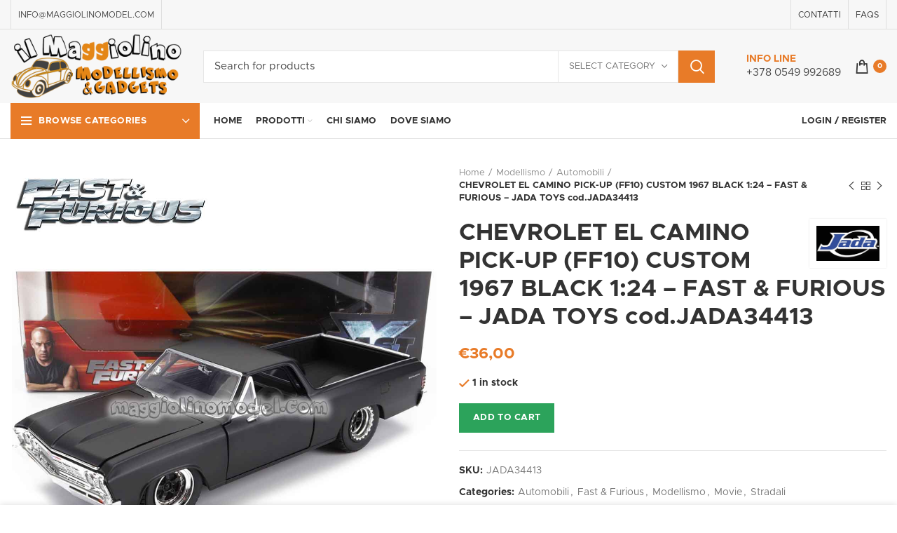

--- FILE ---
content_type: text/html; charset=UTF-8
request_url: https://www.maggiolinomodel.com/prodotto/chevrolet-el-camino-pick-up-ff10-custom-1967-black-124-fast-furious-jada-toys-cod-jada34413/
body_size: 27531
content:
<!DOCTYPE html>
<html lang="it-IT">
<head>
	<meta charset="UTF-8">
	<meta name="viewport" content="width=device-width, initial-scale=1.0, maximum-scale=1.0, user-scalable=no">
	<link rel="profile" href="https://gmpg.org/xfn/11">
	<link rel="pingback" href="https://www.maggiolinomodel.com/xmlrpc.php">

			<script>window.MSInputMethodContext && document.documentMode && document.write('<script src="https://www.maggiolinomodel.com/wp-content/themes/maggiolino/js/libs/ie11CustomProperties.min.js"><\/script>');</script>
		<meta name='robots' content='index, follow, max-image-preview:large, max-snippet:-1, max-video-preview:-1' />

	<!-- This site is optimized with the Yoast SEO plugin v17.9 - https://yoast.com/wordpress/plugins/seo/ -->
	<title>CHEVROLET EL CAMINO PICK-UP (FF10) CUSTOM 1967 BLACK 1:24 - FAST &amp; FURIOUS - JADA TOYS cod.JADA34413 - Maggiolinomodel.com</title>
	<link rel="canonical" href="https://www.maggiolinomodel.com/prodotto/chevrolet-el-camino-pick-up-ff10-custom-1967-black-124-fast-furious-jada-toys-cod-jada34413/" />
	<meta property="og:locale" content="it_IT" />
	<meta property="og:type" content="article" />
	<meta property="og:title" content="CHEVROLET EL CAMINO PICK-UP (FF10) CUSTOM 1967 BLACK 1:24 - FAST &amp; FURIOUS - JADA TOYS cod.JADA34413 - Maggiolinomodel.com" />
	<meta property="og:description" content="." />
	<meta property="og:url" content="https://www.maggiolinomodel.com/prodotto/chevrolet-el-camino-pick-up-ff10-custom-1967-black-124-fast-furious-jada-toys-cod-jada34413/" />
	<meta property="og:site_name" content="Maggiolinomodel.com" />
	<meta property="article:modified_time" content="2024-01-05T23:17:29+00:00" />
	<meta property="og:image" content="https://www.maggiolinomodel.com/wp-content/uploads/2024/01/CHEVROLET-EL-CAMINO-PICK-UP-FF10-CUSTOM-1967-BLACK-1.24-FAST-FURIOUS-JADA-TOYS-cod.JADA34413.jpg" />
	<meta property="og:image:width" content="1200" />
	<meta property="og:image:height" content="1200" />
	<meta property="og:image:type" content="image/jpeg" />
	<meta name="twitter:card" content="summary_large_image" />
	<script type="application/ld+json" class="yoast-schema-graph">{"@context":"https://schema.org","@graph":[{"@type":"WebSite","@id":"https://www.maggiolinomodel.com/#website","url":"https://www.maggiolinomodel.com/","name":"Maggiolinomodel.com","description":"Modellismo &amp; Gadgets San Marino","potentialAction":[{"@type":"SearchAction","target":{"@type":"EntryPoint","urlTemplate":"https://www.maggiolinomodel.com/?s={search_term_string}"},"query-input":"required name=search_term_string"}],"inLanguage":"it-IT"},{"@type":"ImageObject","@id":"https://www.maggiolinomodel.com/prodotto/chevrolet-el-camino-pick-up-ff10-custom-1967-black-124-fast-furious-jada-toys-cod-jada34413/#primaryimage","inLanguage":"it-IT","url":"https://www.maggiolinomodel.com/wp-content/uploads/2024/01/CHEVROLET-EL-CAMINO-PICK-UP-FF10-CUSTOM-1967-BLACK-1.24-FAST-FURIOUS-JADA-TOYS-cod.JADA34413.jpg","contentUrl":"https://www.maggiolinomodel.com/wp-content/uploads/2024/01/CHEVROLET-EL-CAMINO-PICK-UP-FF10-CUSTOM-1967-BLACK-1.24-FAST-FURIOUS-JADA-TOYS-cod.JADA34413.jpg","width":1200,"height":1200},{"@type":"WebPage","@id":"https://www.maggiolinomodel.com/prodotto/chevrolet-el-camino-pick-up-ff10-custom-1967-black-124-fast-furious-jada-toys-cod-jada34413/#webpage","url":"https://www.maggiolinomodel.com/prodotto/chevrolet-el-camino-pick-up-ff10-custom-1967-black-124-fast-furious-jada-toys-cod-jada34413/","name":"CHEVROLET EL CAMINO PICK-UP (FF10) CUSTOM 1967 BLACK 1:24 - FAST &amp; FURIOUS - JADA TOYS cod.JADA34413 - Maggiolinomodel.com","isPartOf":{"@id":"https://www.maggiolinomodel.com/#website"},"primaryImageOfPage":{"@id":"https://www.maggiolinomodel.com/prodotto/chevrolet-el-camino-pick-up-ff10-custom-1967-black-124-fast-furious-jada-toys-cod-jada34413/#primaryimage"},"datePublished":"2024-01-03T21:39:00+00:00","dateModified":"2024-01-05T23:17:29+00:00","breadcrumb":{"@id":"https://www.maggiolinomodel.com/prodotto/chevrolet-el-camino-pick-up-ff10-custom-1967-black-124-fast-furious-jada-toys-cod-jada34413/#breadcrumb"},"inLanguage":"it-IT","potentialAction":[{"@type":"ReadAction","target":["https://www.maggiolinomodel.com/prodotto/chevrolet-el-camino-pick-up-ff10-custom-1967-black-124-fast-furious-jada-toys-cod-jada34413/"]}]},{"@type":"BreadcrumbList","@id":"https://www.maggiolinomodel.com/prodotto/chevrolet-el-camino-pick-up-ff10-custom-1967-black-124-fast-furious-jada-toys-cod-jada34413/#breadcrumb","itemListElement":[{"@type":"ListItem","position":1,"name":"Home","item":"https://www.maggiolinomodel.com/"},{"@type":"ListItem","position":2,"name":"Shop","item":"https://www.maggiolinomodel.com/shop/"},{"@type":"ListItem","position":3,"name":"CHEVROLET EL CAMINO PICK-UP (FF10) CUSTOM 1967 BLACK 1:24 &#8211; FAST &amp; FURIOUS &#8211; JADA TOYS cod.JADA34413"}]}]}</script>
	<!-- / Yoast SEO plugin. -->


<link rel='dns-prefetch' href='//www.google.com' />
<link rel="alternate" type="application/rss+xml" title="Maggiolinomodel.com &raquo; Feed" href="https://www.maggiolinomodel.com/feed/" />
<link rel="alternate" type="application/rss+xml" title="Maggiolinomodel.com &raquo; Feed dei commenti" href="https://www.maggiolinomodel.com/comments/feed/" />
<link rel="alternate" title="oEmbed (JSON)" type="application/json+oembed" href="https://www.maggiolinomodel.com/wp-json/oembed/1.0/embed?url=https%3A%2F%2Fwww.maggiolinomodel.com%2Fprodotto%2Fchevrolet-el-camino-pick-up-ff10-custom-1967-black-124-fast-furious-jada-toys-cod-jada34413%2F" />
<link rel="alternate" title="oEmbed (XML)" type="text/xml+oembed" href="https://www.maggiolinomodel.com/wp-json/oembed/1.0/embed?url=https%3A%2F%2Fwww.maggiolinomodel.com%2Fprodotto%2Fchevrolet-el-camino-pick-up-ff10-custom-1967-black-124-fast-furious-jada-toys-cod-jada34413%2F&#038;format=xml" />
<style id='wp-img-auto-sizes-contain-inline-css' type='text/css'>
img:is([sizes=auto i],[sizes^="auto," i]){contain-intrinsic-size:3000px 1500px}
/*# sourceURL=wp-img-auto-sizes-contain-inline-css */
</style>
<style id='wp-block-library-inline-css' type='text/css'>
:root{--wp-block-synced-color:#7a00df;--wp-block-synced-color--rgb:122,0,223;--wp-bound-block-color:var(--wp-block-synced-color);--wp-editor-canvas-background:#ddd;--wp-admin-theme-color:#007cba;--wp-admin-theme-color--rgb:0,124,186;--wp-admin-theme-color-darker-10:#006ba1;--wp-admin-theme-color-darker-10--rgb:0,107,160.5;--wp-admin-theme-color-darker-20:#005a87;--wp-admin-theme-color-darker-20--rgb:0,90,135;--wp-admin-border-width-focus:2px}@media (min-resolution:192dpi){:root{--wp-admin-border-width-focus:1.5px}}.wp-element-button{cursor:pointer}:root .has-very-light-gray-background-color{background-color:#eee}:root .has-very-dark-gray-background-color{background-color:#313131}:root .has-very-light-gray-color{color:#eee}:root .has-very-dark-gray-color{color:#313131}:root .has-vivid-green-cyan-to-vivid-cyan-blue-gradient-background{background:linear-gradient(135deg,#00d084,#0693e3)}:root .has-purple-crush-gradient-background{background:linear-gradient(135deg,#34e2e4,#4721fb 50%,#ab1dfe)}:root .has-hazy-dawn-gradient-background{background:linear-gradient(135deg,#faaca8,#dad0ec)}:root .has-subdued-olive-gradient-background{background:linear-gradient(135deg,#fafae1,#67a671)}:root .has-atomic-cream-gradient-background{background:linear-gradient(135deg,#fdd79a,#004a59)}:root .has-nightshade-gradient-background{background:linear-gradient(135deg,#330968,#31cdcf)}:root .has-midnight-gradient-background{background:linear-gradient(135deg,#020381,#2874fc)}:root{--wp--preset--font-size--normal:16px;--wp--preset--font-size--huge:42px}.has-regular-font-size{font-size:1em}.has-larger-font-size{font-size:2.625em}.has-normal-font-size{font-size:var(--wp--preset--font-size--normal)}.has-huge-font-size{font-size:var(--wp--preset--font-size--huge)}.has-text-align-center{text-align:center}.has-text-align-left{text-align:left}.has-text-align-right{text-align:right}.has-fit-text{white-space:nowrap!important}#end-resizable-editor-section{display:none}.aligncenter{clear:both}.items-justified-left{justify-content:flex-start}.items-justified-center{justify-content:center}.items-justified-right{justify-content:flex-end}.items-justified-space-between{justify-content:space-between}.screen-reader-text{border:0;clip-path:inset(50%);height:1px;margin:-1px;overflow:hidden;padding:0;position:absolute;width:1px;word-wrap:normal!important}.screen-reader-text:focus{background-color:#ddd;clip-path:none;color:#444;display:block;font-size:1em;height:auto;left:5px;line-height:normal;padding:15px 23px 14px;text-decoration:none;top:5px;width:auto;z-index:100000}html :where(.has-border-color){border-style:solid}html :where([style*=border-top-color]){border-top-style:solid}html :where([style*=border-right-color]){border-right-style:solid}html :where([style*=border-bottom-color]){border-bottom-style:solid}html :where([style*=border-left-color]){border-left-style:solid}html :where([style*=border-width]){border-style:solid}html :where([style*=border-top-width]){border-top-style:solid}html :where([style*=border-right-width]){border-right-style:solid}html :where([style*=border-bottom-width]){border-bottom-style:solid}html :where([style*=border-left-width]){border-left-style:solid}html :where(img[class*=wp-image-]){height:auto;max-width:100%}:where(figure){margin:0 0 1em}html :where(.is-position-sticky){--wp-admin--admin-bar--position-offset:var(--wp-admin--admin-bar--height,0px)}@media screen and (max-width:600px){html :where(.is-position-sticky){--wp-admin--admin-bar--position-offset:0px}}

/*# sourceURL=wp-block-library-inline-css */
</style><style id='global-styles-inline-css' type='text/css'>
:root{--wp--preset--aspect-ratio--square: 1;--wp--preset--aspect-ratio--4-3: 4/3;--wp--preset--aspect-ratio--3-4: 3/4;--wp--preset--aspect-ratio--3-2: 3/2;--wp--preset--aspect-ratio--2-3: 2/3;--wp--preset--aspect-ratio--16-9: 16/9;--wp--preset--aspect-ratio--9-16: 9/16;--wp--preset--color--black: #000000;--wp--preset--color--cyan-bluish-gray: #abb8c3;--wp--preset--color--white: #ffffff;--wp--preset--color--pale-pink: #f78da7;--wp--preset--color--vivid-red: #cf2e2e;--wp--preset--color--luminous-vivid-orange: #ff6900;--wp--preset--color--luminous-vivid-amber: #fcb900;--wp--preset--color--light-green-cyan: #7bdcb5;--wp--preset--color--vivid-green-cyan: #00d084;--wp--preset--color--pale-cyan-blue: #8ed1fc;--wp--preset--color--vivid-cyan-blue: #0693e3;--wp--preset--color--vivid-purple: #9b51e0;--wp--preset--gradient--vivid-cyan-blue-to-vivid-purple: linear-gradient(135deg,rgb(6,147,227) 0%,rgb(155,81,224) 100%);--wp--preset--gradient--light-green-cyan-to-vivid-green-cyan: linear-gradient(135deg,rgb(122,220,180) 0%,rgb(0,208,130) 100%);--wp--preset--gradient--luminous-vivid-amber-to-luminous-vivid-orange: linear-gradient(135deg,rgb(252,185,0) 0%,rgb(255,105,0) 100%);--wp--preset--gradient--luminous-vivid-orange-to-vivid-red: linear-gradient(135deg,rgb(255,105,0) 0%,rgb(207,46,46) 100%);--wp--preset--gradient--very-light-gray-to-cyan-bluish-gray: linear-gradient(135deg,rgb(238,238,238) 0%,rgb(169,184,195) 100%);--wp--preset--gradient--cool-to-warm-spectrum: linear-gradient(135deg,rgb(74,234,220) 0%,rgb(151,120,209) 20%,rgb(207,42,186) 40%,rgb(238,44,130) 60%,rgb(251,105,98) 80%,rgb(254,248,76) 100%);--wp--preset--gradient--blush-light-purple: linear-gradient(135deg,rgb(255,206,236) 0%,rgb(152,150,240) 100%);--wp--preset--gradient--blush-bordeaux: linear-gradient(135deg,rgb(254,205,165) 0%,rgb(254,45,45) 50%,rgb(107,0,62) 100%);--wp--preset--gradient--luminous-dusk: linear-gradient(135deg,rgb(255,203,112) 0%,rgb(199,81,192) 50%,rgb(65,88,208) 100%);--wp--preset--gradient--pale-ocean: linear-gradient(135deg,rgb(255,245,203) 0%,rgb(182,227,212) 50%,rgb(51,167,181) 100%);--wp--preset--gradient--electric-grass: linear-gradient(135deg,rgb(202,248,128) 0%,rgb(113,206,126) 100%);--wp--preset--gradient--midnight: linear-gradient(135deg,rgb(2,3,129) 0%,rgb(40,116,252) 100%);--wp--preset--font-size--small: 13px;--wp--preset--font-size--medium: 20px;--wp--preset--font-size--large: 36px;--wp--preset--font-size--x-large: 42px;--wp--preset--spacing--20: 0.44rem;--wp--preset--spacing--30: 0.67rem;--wp--preset--spacing--40: 1rem;--wp--preset--spacing--50: 1.5rem;--wp--preset--spacing--60: 2.25rem;--wp--preset--spacing--70: 3.38rem;--wp--preset--spacing--80: 5.06rem;--wp--preset--shadow--natural: 6px 6px 9px rgba(0, 0, 0, 0.2);--wp--preset--shadow--deep: 12px 12px 50px rgba(0, 0, 0, 0.4);--wp--preset--shadow--sharp: 6px 6px 0px rgba(0, 0, 0, 0.2);--wp--preset--shadow--outlined: 6px 6px 0px -3px rgb(255, 255, 255), 6px 6px rgb(0, 0, 0);--wp--preset--shadow--crisp: 6px 6px 0px rgb(0, 0, 0);}:where(.is-layout-flex){gap: 0.5em;}:where(.is-layout-grid){gap: 0.5em;}body .is-layout-flex{display: flex;}.is-layout-flex{flex-wrap: wrap;align-items: center;}.is-layout-flex > :is(*, div){margin: 0;}body .is-layout-grid{display: grid;}.is-layout-grid > :is(*, div){margin: 0;}:where(.wp-block-columns.is-layout-flex){gap: 2em;}:where(.wp-block-columns.is-layout-grid){gap: 2em;}:where(.wp-block-post-template.is-layout-flex){gap: 1.25em;}:where(.wp-block-post-template.is-layout-grid){gap: 1.25em;}.has-black-color{color: var(--wp--preset--color--black) !important;}.has-cyan-bluish-gray-color{color: var(--wp--preset--color--cyan-bluish-gray) !important;}.has-white-color{color: var(--wp--preset--color--white) !important;}.has-pale-pink-color{color: var(--wp--preset--color--pale-pink) !important;}.has-vivid-red-color{color: var(--wp--preset--color--vivid-red) !important;}.has-luminous-vivid-orange-color{color: var(--wp--preset--color--luminous-vivid-orange) !important;}.has-luminous-vivid-amber-color{color: var(--wp--preset--color--luminous-vivid-amber) !important;}.has-light-green-cyan-color{color: var(--wp--preset--color--light-green-cyan) !important;}.has-vivid-green-cyan-color{color: var(--wp--preset--color--vivid-green-cyan) !important;}.has-pale-cyan-blue-color{color: var(--wp--preset--color--pale-cyan-blue) !important;}.has-vivid-cyan-blue-color{color: var(--wp--preset--color--vivid-cyan-blue) !important;}.has-vivid-purple-color{color: var(--wp--preset--color--vivid-purple) !important;}.has-black-background-color{background-color: var(--wp--preset--color--black) !important;}.has-cyan-bluish-gray-background-color{background-color: var(--wp--preset--color--cyan-bluish-gray) !important;}.has-white-background-color{background-color: var(--wp--preset--color--white) !important;}.has-pale-pink-background-color{background-color: var(--wp--preset--color--pale-pink) !important;}.has-vivid-red-background-color{background-color: var(--wp--preset--color--vivid-red) !important;}.has-luminous-vivid-orange-background-color{background-color: var(--wp--preset--color--luminous-vivid-orange) !important;}.has-luminous-vivid-amber-background-color{background-color: var(--wp--preset--color--luminous-vivid-amber) !important;}.has-light-green-cyan-background-color{background-color: var(--wp--preset--color--light-green-cyan) !important;}.has-vivid-green-cyan-background-color{background-color: var(--wp--preset--color--vivid-green-cyan) !important;}.has-pale-cyan-blue-background-color{background-color: var(--wp--preset--color--pale-cyan-blue) !important;}.has-vivid-cyan-blue-background-color{background-color: var(--wp--preset--color--vivid-cyan-blue) !important;}.has-vivid-purple-background-color{background-color: var(--wp--preset--color--vivid-purple) !important;}.has-black-border-color{border-color: var(--wp--preset--color--black) !important;}.has-cyan-bluish-gray-border-color{border-color: var(--wp--preset--color--cyan-bluish-gray) !important;}.has-white-border-color{border-color: var(--wp--preset--color--white) !important;}.has-pale-pink-border-color{border-color: var(--wp--preset--color--pale-pink) !important;}.has-vivid-red-border-color{border-color: var(--wp--preset--color--vivid-red) !important;}.has-luminous-vivid-orange-border-color{border-color: var(--wp--preset--color--luminous-vivid-orange) !important;}.has-luminous-vivid-amber-border-color{border-color: var(--wp--preset--color--luminous-vivid-amber) !important;}.has-light-green-cyan-border-color{border-color: var(--wp--preset--color--light-green-cyan) !important;}.has-vivid-green-cyan-border-color{border-color: var(--wp--preset--color--vivid-green-cyan) !important;}.has-pale-cyan-blue-border-color{border-color: var(--wp--preset--color--pale-cyan-blue) !important;}.has-vivid-cyan-blue-border-color{border-color: var(--wp--preset--color--vivid-cyan-blue) !important;}.has-vivid-purple-border-color{border-color: var(--wp--preset--color--vivid-purple) !important;}.has-vivid-cyan-blue-to-vivid-purple-gradient-background{background: var(--wp--preset--gradient--vivid-cyan-blue-to-vivid-purple) !important;}.has-light-green-cyan-to-vivid-green-cyan-gradient-background{background: var(--wp--preset--gradient--light-green-cyan-to-vivid-green-cyan) !important;}.has-luminous-vivid-amber-to-luminous-vivid-orange-gradient-background{background: var(--wp--preset--gradient--luminous-vivid-amber-to-luminous-vivid-orange) !important;}.has-luminous-vivid-orange-to-vivid-red-gradient-background{background: var(--wp--preset--gradient--luminous-vivid-orange-to-vivid-red) !important;}.has-very-light-gray-to-cyan-bluish-gray-gradient-background{background: var(--wp--preset--gradient--very-light-gray-to-cyan-bluish-gray) !important;}.has-cool-to-warm-spectrum-gradient-background{background: var(--wp--preset--gradient--cool-to-warm-spectrum) !important;}.has-blush-light-purple-gradient-background{background: var(--wp--preset--gradient--blush-light-purple) !important;}.has-blush-bordeaux-gradient-background{background: var(--wp--preset--gradient--blush-bordeaux) !important;}.has-luminous-dusk-gradient-background{background: var(--wp--preset--gradient--luminous-dusk) !important;}.has-pale-ocean-gradient-background{background: var(--wp--preset--gradient--pale-ocean) !important;}.has-electric-grass-gradient-background{background: var(--wp--preset--gradient--electric-grass) !important;}.has-midnight-gradient-background{background: var(--wp--preset--gradient--midnight) !important;}.has-small-font-size{font-size: var(--wp--preset--font-size--small) !important;}.has-medium-font-size{font-size: var(--wp--preset--font-size--medium) !important;}.has-large-font-size{font-size: var(--wp--preset--font-size--large) !important;}.has-x-large-font-size{font-size: var(--wp--preset--font-size--x-large) !important;}
/*# sourceURL=global-styles-inline-css */
</style>

<style id='classic-theme-styles-inline-css' type='text/css'>
/*! This file is auto-generated */
.wp-block-button__link{color:#fff;background-color:#32373c;border-radius:9999px;box-shadow:none;text-decoration:none;padding:calc(.667em + 2px) calc(1.333em + 2px);font-size:1.125em}.wp-block-file__button{background:#32373c;color:#fff;text-decoration:none}
/*# sourceURL=/wp-includes/css/classic-themes.min.css */
</style>
<style id='woocommerce-inline-inline-css' type='text/css'>
.woocommerce form .form-row .required { visibility: visible; }
/*# sourceURL=woocommerce-inline-inline-css */
</style>
<link rel='stylesheet' id='bithiatec-woocommerce-igfs-css' href='https://www.maggiolinomodel.com/wp-content/plugins/netsgroup-woocommerce-igfs/public/css/netsgroup-wc-igfs-public.css?ver=1.0.10' type='text/css' media='all' />
<link rel='stylesheet' id='js_composer_front-css' href='https://www.maggiolinomodel.com/wp-content/plugins/js_composer/assets/css/js_composer.min.css?ver=6.6.0' type='text/css' media='all' />
<link rel='stylesheet' id='bootstrap-css' href='https://www.maggiolinomodel.com/wp-content/themes/maggiolino/css/bootstrap.min.css?ver=6.0.4' type='text/css' media='all' />
<link rel='stylesheet' id='woodmart-style-css' href='https://www.maggiolinomodel.com/wp-content/themes/maggiolino/css/parts/base.min.css?ver=6.0.4' type='text/css' media='all' />
<link rel='stylesheet' id='wd-wp-gutenberg-css' href='https://www.maggiolinomodel.com/wp-content/themes/maggiolino/css/parts/wp-gutenberg.min.css?ver=6.0.4' type='text/css' media='all' />
<link rel='stylesheet' id='wd-wpcf7-css' href='https://www.maggiolinomodel.com/wp-content/themes/maggiolino/css/parts/int-wpcf7.min.css?ver=6.0.4' type='text/css' media='all' />
<link rel='stylesheet' id='wd-wpbakery-base-css' href='https://www.maggiolinomodel.com/wp-content/themes/maggiolino/css/parts/int-wpbakery-base.min.css?ver=6.0.4' type='text/css' media='all' />
<link rel='stylesheet' id='wd-woocommerce-base-css' href='https://www.maggiolinomodel.com/wp-content/themes/maggiolino/css/parts/woocommerce-base.min.css?ver=6.0.4' type='text/css' media='all' />
<link rel='stylesheet' id='wd-page-single-product-css' href='https://www.maggiolinomodel.com/wp-content/themes/maggiolino/css/parts/woo-page-single-product.min.css?ver=6.0.4' type='text/css' media='all' />
<link rel='stylesheet' id='child-style-css' href='https://www.maggiolinomodel.com/wp-content/themes/maggiolino-child/style.css?ver=6.0.4' type='text/css' media='all' />
<link rel='stylesheet' id='wd-info-box-css' href='https://www.maggiolinomodel.com/wp-content/themes/maggiolino/css/parts/el-info-box.min.css?ver=6.0.4' type='text/css' media='all' />
<link rel='stylesheet' id='wd-slick-css' href='https://www.maggiolinomodel.com/wp-content/themes/maggiolino/css/parts/woo-lib-slick-slider.min.css?ver=6.0.4' type='text/css' media='all' />
<link rel='stylesheet' id='wd-owl-carousel-css' href='https://www.maggiolinomodel.com/wp-content/themes/maggiolino/css/parts/lib-owl-carousel.min.css?ver=6.0.4' type='text/css' media='all' />
<link rel='stylesheet' id='wd-photoswipe-css' href='https://www.maggiolinomodel.com/wp-content/themes/maggiolino/css/parts/lib-photoswipe.min.css?ver=6.0.4' type='text/css' media='all' />
<link rel='stylesheet' id='wd-add-to-cart-popup-css' href='https://www.maggiolinomodel.com/wp-content/themes/maggiolino/css/parts/woo-opt-add-to-cart-popup.min.css?ver=6.0.4' type='text/css' media='all' />
<link rel='stylesheet' id='wd-mfp-popup-css' href='https://www.maggiolinomodel.com/wp-content/themes/maggiolino/css/parts/lib-magnific-popup.min.css?ver=6.0.4' type='text/css' media='all' />
<link rel='stylesheet' id='wd-image-gallery-css' href='https://www.maggiolinomodel.com/wp-content/themes/maggiolino/css/parts/el-gallery.min.css?ver=6.0.4' type='text/css' media='all' />
<link rel='stylesheet' id='wd-section-title-css' href='https://www.maggiolinomodel.com/wp-content/themes/maggiolino/css/parts/el-section-title.min.css?ver=6.0.4' type='text/css' media='all' />
<link rel='stylesheet' id='wd-product-loop-css' href='https://www.maggiolinomodel.com/wp-content/themes/maggiolino/css/parts/woo-product-loop.min.css?ver=6.0.4' type='text/css' media='all' />
<link rel='stylesheet' id='wd-scroll-top-css' href='https://www.maggiolinomodel.com/wp-content/themes/maggiolino/css/parts/opt-scrolltotop.min.css?ver=6.0.4' type='text/css' media='all' />
<link rel='stylesheet' id='wd-cookies-popup-css' href='https://www.maggiolinomodel.com/wp-content/themes/maggiolino/css/parts/opt-cookies.min.css?ver=6.0.4' type='text/css' media='all' />
<link rel='stylesheet' id='xts-style-theme_settings_default-css' href='https://www.maggiolinomodel.com/wp-content/uploads/2022/01/xts-theme_settings_default-1641915119.css?ver=6.0.4' type='text/css' media='all' />
<script type="text/javascript" src="https://www.maggiolinomodel.com/wp-includes/js/jquery/jquery.min.js?ver=3.7.1" id="jquery-core-js"></script>
<script type="text/javascript" src="https://www.maggiolinomodel.com/wp-includes/js/jquery/jquery-migrate.min.js?ver=3.4.1" id="jquery-migrate-js"></script>
<script type="text/javascript" src="https://www.maggiolinomodel.com/wp-content/plugins/woocommerce/assets/js/jquery-blockui/jquery.blockUI.min.js?ver=2.70" id="jquery-blockui-js"></script>
<script type="text/javascript" id="wc-add-to-cart-js-extra">
/* <![CDATA[ */
var wc_add_to_cart_params = {"ajax_url":"/wp-admin/admin-ajax.php","wc_ajax_url":"/?wc-ajax=%%endpoint%%","i18n_view_cart":"View cart","cart_url":"https://www.maggiolinomodel.com/cart/","is_cart":"","cart_redirect_after_add":"no"};
//# sourceURL=wc-add-to-cart-js-extra
/* ]]> */
</script>
<script type="text/javascript" src="https://www.maggiolinomodel.com/wp-content/plugins/woocommerce/assets/js/frontend/add-to-cart.min.js?ver=5.4.4" id="wc-add-to-cart-js"></script>
<script type="text/javascript" src="https://www.maggiolinomodel.com/wp-content/plugins/js_composer/assets/js/vendors/woocommerce-add-to-cart.js?ver=6.6.0" id="vc_woocommerce-add-to-cart-js-js"></script>
<script type="text/javascript" src="https://www.maggiolinomodel.com/wp-content/plugins/netsgroup-woocommerce-igfs/public/js/netsgroup-wc-igfs-public.js?ver=1.0.10" id="bithiatec-woocommerce-igfs-js"></script>
<script type="text/javascript" src="https://www.maggiolinomodel.com/wp-content/themes/maggiolino/js/libs/device.min.js?ver=6.0.4" id="wd-device-library-js"></script>
<script>
window.wc_ga_pro = {};

window.wc_ga_pro.ajax_url = 'https://www.maggiolinomodel.com/wp-admin/admin-ajax.php';

window.wc_ga_pro.available_gateways = {"cheque":"Pagamento in negozio","bacs":"Bonifico bancario","paypal":"PayPal","cod":"Pagamento alla consegna","igfs":"Carta di credito"};

// interpolate json by replacing placeholders with variables
window.wc_ga_pro.interpolate_json = function( object, variables ) {

	if ( ! variables ) {
		return object;
	}

	var j = JSON.stringify( object );

	for ( var k in variables ) {
		j = j.split( '{$' + k + '}' ).join( variables[ k ] );
	}

	return JSON.parse( j );
};

// return the title for a payment gateway
window.wc_ga_pro.get_payment_method_title = function( payment_method ) {
	return window.wc_ga_pro.available_gateways[ payment_method ] || payment_method;
};

// check if an email is valid
window.wc_ga_pro.is_valid_email = function( email ) {
  return /[^\s@]+@[^\s@]+\.[^\s@]+/.test( email );
};

</script>
<!-- Start WooCommerce Google Analytics Pro -->
		<script>
	(function(i,s,o,g,r,a,m){i['GoogleAnalyticsObject']=r;i[r]=i[r]||function(){
	(i[r].q=i[r].q||[]).push(arguments)},i[r].l=1*new Date();a=s.createElement(o),
	m=s.getElementsByTagName(o)[0];a.async=1;a.src=g;m.parentNode.insertBefore(a,m)
	})(window,document,'script','https://www.google-analytics.com/analytics.js','ga');
		ga( 'create', 'UA-211989387-1', {"cookieDomain":"auto"} );
	ga( 'set', 'forceSSL', true );
	ga( 'require', 'ec' );

	
	jQuery( document ).trigger( 'wc_google_analytics_pro_loaded' );
</script>
		<!-- end WooCommerce Google Analytics Pro -->
		<link rel="https://api.w.org/" href="https://www.maggiolinomodel.com/wp-json/" /><link rel="alternate" title="JSON" type="application/json" href="https://www.maggiolinomodel.com/wp-json/wp/v2/product/8766" /><link rel="EditURI" type="application/rsd+xml" title="RSD" href="https://www.maggiolinomodel.com/xmlrpc.php?rsd" />
<link rel='shortlink' href='https://www.maggiolinomodel.com/?p=8766' />
<meta name="theme-color" content="">			<link rel="shortcut icon" href="https://www.maggiolinomodel.com/wp-content/uploads/2021/10/favicona-maggiolina.png">
			<link rel="apple-touch-icon-precomposed" sizes="152x152" href="https://www.maggiolinomodel.com/wp-content/uploads/2021/10/favicona-maggiolina.png">
					
						<noscript><style>.woocommerce-product-gallery{ opacity: 1 !important; }</style></noscript>
	<meta name="generator" content="Powered by WPBakery Page Builder - drag and drop page builder for WordPress."/>
<style>
		
		</style><noscript><style> .wpb_animate_when_almost_visible { opacity: 1; }</style></noscript>			<style data-type="wd-style-header_646537">
				.whb-top-bar .wd-dropdown {
	margin-top: 0.5px;
}

.whb-top-bar .wd-dropdown:after {
	height: 10.5px;
}


.whb-header-bottom .wd-dropdown {
	margin-top: 5px;
}

.whb-header-bottom .wd-dropdown:after {
	height: 15px;
}


.whb-header-bottom .wd-header-cats {
	margin-top: -0px;
	margin-bottom: -1px;
	height: calc(100% + 1px);
}

.whb-clone.whb-sticked .wd-dropdown {
	margin-top: 10px;
}

.whb-clone.whb-sticked .wd-dropdown:after {
	height: 20px;
}

@media (min-width: 1025px) {
		.whb-top-bar-inner {
		height: 41px;
		max-height: 41px;
	}

		
		.whb-general-header-inner {
		height: 105px;
		max-height: 105px;
	}

		
		.whb-header-bottom-inner {
		height: 50px;
		max-height: 50px;
	}

		
			.whb-clone .whb-general-header-inner {
		height: 60px;
		max-height: 60px;
	}
	
	}

@media (max-width: 1024px) {
	
		.whb-general-header-inner {
		height: 80px;
		max-height: 80px;
	}
	
	
			.whb-clone .whb-general-header-inner {
		height: 80px;
		max-height: 80px;
	}
	
	}
		
.whb-top-bar {
	background-color: rgba(247, 247, 247, 1);border-color: rgba(129, 129, 120, 0.2);border-bottom-width: 1px;border-bottom-style: solid;
}

.whb-general-header {
	background-color: rgba(247, 247, 247, 1);border-bottom-width: 0px;border-bottom-style: solid;
}

.whb-header-bottom {
	border-color: rgba(230, 230, 230, 1);border-bottom-width: 1px;border-bottom-style: solid;
}
			</style>
			<link rel='stylesheet' id='vc_font_awesome_5_shims-css' href='https://www.maggiolinomodel.com/wp-content/plugins/js_composer/assets/lib/bower/font-awesome/css/v4-shims.min.css?ver=6.6.0' type='text/css' media='all' />
<link rel='stylesheet' id='vc_font_awesome_5-css' href='https://www.maggiolinomodel.com/wp-content/plugins/js_composer/assets/lib/bower/font-awesome/css/all.min.css?ver=6.6.0' type='text/css' media='all' />
</head>

<body data-rsssl=1 class="wp-singular product-template-default single single-product postid-8766 wp-theme-maggiolino wp-child-theme-maggiolino-child theme-maggiolino woocommerce woocommerce-page woocommerce-no-js wrapper-custom  woodmart-product-design-default categories-accordion-on woodmart-archive-shop woodmart-ajax-shop-on offcanvas-sidebar-mobile offcanvas-sidebar-tablet wpb-js-composer js-comp-ver-6.6.0 vc_responsive">
				
		
	<div class="website-wrapper">

		
			<!-- HEADER -->
							<header class="whb-header whb-sticky-shadow whb-scroll-slide whb-sticky-clone whb-hide-on-scroll">
					<div class="whb-main-header">
	
<div class="whb-row whb-top-bar whb-not-sticky-row whb-with-bg whb-border-fullwidth whb-color-dark whb-flex-flex-middle whb-hidden-mobile">
	<div class="container">
		<div class="whb-flex-row whb-top-bar-inner">
			<div class="whb-column whb-col-left whb-visible-lg">
	<div class="wd-header-divider wd-full-height "></div>
<div class="wd-header-text set-cont-mb-s reset-last-child ">INFO@MAGGIOLINOMODEL.COM</div>
<div class="wd-header-divider wd-full-height "></div></div>
<div class="whb-column whb-col-center whb-visible-lg whb-empty-column">
	</div>
<div class="whb-column whb-col-right whb-visible-lg">
	<div class="wd-header-divider wd-full-height "></div><div class="wd-header-nav wd-header-secondary-nav text-right wd-full-height" role="navigation">
	<ul id="menu-top-bar-right" class="menu wd-nav wd-nav-secondary wd-style-bordered"><li id="menu-item-402" class="d-none woodmart-open-newsletter menu-item menu-item-type-custom menu-item-object-custom menu-item-402 item-level-0 menu-simple-dropdown wd-event-hover"><a href="#" class="woodmart-nav-link"><span class="wd-nav-icon fa fa-envelope-o"></span><span class="nav-link-text">NEWSLETTER</span></a></li>
<li id="menu-item-2420" class="menu-item menu-item-type-custom menu-item-object-custom menu-item-2420 item-level-0 menu-simple-dropdown wd-event-hover"><a href="/contatti/" class="woodmart-nav-link"><span class="nav-link-text">CONTATTI</span></a></li>
<li id="menu-item-400" class="menu-item menu-item-type-custom menu-item-object-custom menu-item-400 item-level-0 menu-simple-dropdown wd-event-hover"><a href="/faqs/" class="woodmart-nav-link"><span class="nav-link-text">FAQs</span></a></li>
</ul></div><!--END MAIN-NAV-->
<div class="wd-header-divider wd-full-height "></div></div>
<div class="whb-column whb-col-mobile whb-hidden-lg whb-empty-column">
	</div>
		</div>
	</div>
</div>

<div class="whb-row whb-general-header whb-not-sticky-row whb-with-bg whb-without-border whb-color-dark whb-flex-flex-middle">
	<div class="container">
		<div class="whb-flex-row whb-general-header-inner">
			<div class="whb-column whb-col-left whb-visible-lg">
	<div class="site-logo 
 wd-switch-logo">
	<a href="https://www.maggiolinomodel.com/" class="wd-logo wd-main-logo" rel="home">
		<img src="https://www.maggiolinomodel.com/wp-content/uploads/2021/10/logo-web-version-17.png" alt="Maggiolinomodel.com" style="max-width: 245px;" />	</a>
					<a href="https://www.maggiolinomodel.com/" class="wd-logo wd-sticky-logo" rel="home">
			<img src="https://www.maggiolinomodel.com/wp-content/uploads/2021/10/logo-web-version-17.png" alt="Maggiolinomodel.com" style="max-width: 245px;" />		</a>
	</div>
</div>
<div class="whb-column whb-col-center whb-visible-lg">
	<div class="whb-space-element " style="width:10px;"></div>			<div class="wd-search-form wd-header-search-form">
								<form role="search" method="get" class="searchform  wd-with-cat wd-style-with-bg woodmart-ajax-search" action="https://www.maggiolinomodel.com/"  data-thumbnail="1" data-price="1" data-post_type="product" data-count="20" data-sku="0" data-symbols_count="3">
					<input type="text" class="s" placeholder="Search for products" value="" name="s" aria-label="Search" title="Search for products" />
					<input type="hidden" name="post_type" value="product">
								<div class="wd-search-cat wd-scroll">
				<input type="hidden" name="product_cat" value="0">
				<a href="#" rel="noffollow" data-val="0">
					<span>
						Select category					</span>
				</a>
				<div class="wd-dropdown wd-dropdown-search-cat wd-dropdown-menu wd-scroll-content wd-design-default">
					<ul class="wd-sub-menu">
						<li style="display:none;"><a href="#" data-val="0">Select category</a></li>
							<li class="cat-item cat-item-15"><a class="pf-value" href="https://www.maggiolinomodel.com/categoria/altro/" data-val="altro" data-title="Altro" >Altro</a>
<ul class='children'>
	<li class="cat-item cat-item-210"><a class="pf-value" href="https://www.maggiolinomodel.com/categoria/altro/carte-da-gioco/" data-val="carte-da-gioco" data-title="Carte da Gioco" >Carte da Gioco</a>
</li>
	<li class="cat-item cat-item-211"><a class="pf-value" href="https://www.maggiolinomodel.com/categoria/altro/numismatica/" data-val="numismatica" data-title="Numismatica" >Numismatica</a>
</li>
</ul>
</li>
	<li class="cat-item cat-item-41"><a class="pf-value" href="https://www.maggiolinomodel.com/categoria/gadgets/" data-val="gadgets" data-title="Gadgets" >Gadgets</a>
<ul class='children'>
	<li class="cat-item cat-item-78"><a class="pf-value" href="https://www.maggiolinomodel.com/categoria/gadgets/bacchette-di-harry-potter/" data-val="bacchette-di-harry-potter" data-title="Bacchette di Harry Potter" >Bacchette di Harry Potter</a>
	<ul class='children'>
	<li class="cat-item cat-item-125"><a class="pf-value" href="https://www.maggiolinomodel.com/categoria/gadgets/bacchette-di-harry-potter/bacchette-basic/" data-val="bacchette-basic" data-title="Bacchette Basic" >Bacchette Basic</a>
</li>
	<li class="cat-item cat-item-127"><a class="pf-value" href="https://www.maggiolinomodel.com/categoria/gadgets/bacchette-di-harry-potter/bacchette-deluxe/" data-val="bacchette-deluxe" data-title="Bacchette Deluxe" >Bacchette Deluxe</a>
</li>
	<li class="cat-item cat-item-126"><a class="pf-value" href="https://www.maggiolinomodel.com/categoria/gadgets/bacchette-di-harry-potter/bacchette-premium/" data-val="bacchette-premium" data-title="Bacchette Premium" >Bacchette Premium</a>
</li>
	</ul>
</li>
	<li class="cat-item cat-item-79"><a class="pf-value" href="https://www.maggiolinomodel.com/categoria/gadgets/bigiotteria-di-harry-potter/" data-val="bigiotteria-di-harry-potter" data-title="Bigiotteria di Harry Potter" >Bigiotteria di Harry Potter</a>
</li>
	<li class="cat-item cat-item-279"><a class="pf-value" href="https://www.maggiolinomodel.com/categoria/gadgets/calici-nemesis-now/" data-val="calici-nemesis-now" data-title="CALICI NEMESIS NOW" >CALICI NEMESIS NOW</a>
</li>
	<li class="cat-item cat-item-80"><a class="pf-value" href="https://www.maggiolinomodel.com/categoria/gadgets/chitarre-di-legno-in-miniatura/" data-val="chitarre-di-legno-in-miniatura" data-title="Chitarre di legno in miniatura" >Chitarre di legno in miniatura</a>
</li>
</ul>
</li>
	<li class="cat-item cat-item-43"><a class="pf-value" href="https://www.maggiolinomodel.com/categoria/giocattoli/" data-val="giocattoli" data-title="Giocattoli" >Giocattoli</a>
<ul class='children'>
	<li class="cat-item cat-item-69"><a class="pf-value" href="https://www.maggiolinomodel.com/categoria/giocattoli/barbie/" data-val="barbie" data-title="Barbie" >Barbie</a>
</li>
	<li class="cat-item cat-item-70"><a class="pf-value" href="https://www.maggiolinomodel.com/categoria/giocattoli/bruder/" data-val="bruder" data-title="Bruder" >Bruder</a>
</li>
	<li class="cat-item cat-item-71"><a class="pf-value" href="https://www.maggiolinomodel.com/categoria/giocattoli/giocattoli-di-tendenza/" data-val="giocattoli-di-tendenza" data-title="Giocattoli di tendenza" >Giocattoli di tendenza</a>
</li>
	<li class="cat-item cat-item-68"><a class="pf-value" href="https://www.maggiolinomodel.com/categoria/giocattoli/lego/" data-val="lego" data-title="Lego" >Lego</a>
</li>
	<li class="cat-item cat-item-72"><a class="pf-value" href="https://www.maggiolinomodel.com/categoria/giocattoli/novita-giocattoli/" data-val="novita-giocattoli" data-title="Novità" >Novità</a>
</li>
	<li class="cat-item cat-item-67"><a class="pf-value" href="https://www.maggiolinomodel.com/categoria/giocattoli/peluche/" data-val="peluche" data-title="Peluche" >Peluche</a>
	<ul class='children'>
	<li class="cat-item cat-item-74"><a class="pf-value" href="https://www.maggiolinomodel.com/categoria/giocattoli/peluche/peluche-movie-e-cartoons/" data-val="peluche-movie-e-cartoons" data-title="Peluche Movie &amp; Cartoons" >Peluche Movie &amp; Cartoons</a>
</li>
	<li class="cat-item cat-item-77"><a class="pf-value" href="https://www.maggiolinomodel.com/categoria/giocattoli/peluche/peluche-vari/" data-val="peluche-vari" data-title="Peluche vari" >Peluche vari</a>
</li>
	<li class="cat-item cat-item-75"><a class="pf-value" href="https://www.maggiolinomodel.com/categoria/giocattoli/peluche/peluche-videogames/" data-val="peluche-videogames" data-title="Peluche Videogames" >Peluche Videogames</a>
</li>
	</ul>
</li>
	<li class="cat-item cat-item-73"><a class="pf-value" href="https://www.maggiolinomodel.com/categoria/giocattoli/vari/" data-val="vari" data-title="Vari" >Vari</a>
</li>
</ul>
</li>
	<li class="cat-item cat-item-42"><a class="pf-value" href="https://www.maggiolinomodel.com/categoria/modellismo/" data-val="modellismo" data-title="Modellismo" >Modellismo</a>
<ul class='children'>
	<li class="cat-item cat-item-51"><a class="pf-value" href="https://www.maggiolinomodel.com/categoria/modellismo/autobus/" data-val="autobus" data-title="Autobus" >Autobus</a>
</li>
	<li class="cat-item cat-item-39"><a class="pf-value" href="https://www.maggiolinomodel.com/categoria/modellismo/automobili/" data-val="automobili" data-title="Automobili" >Automobili</a>
	<ul class='children'>
	<li class="cat-item cat-item-64"><a class="pf-value" href="https://www.maggiolinomodel.com/categoria/modellismo/automobili/ambulanze/" data-val="ambulanze" data-title="Ambulanze" >Ambulanze</a>
</li>
	<li class="cat-item cat-item-58"><a class="pf-value" href="https://www.maggiolinomodel.com/categoria/modellismo/automobili/competizione/" data-val="competizione" data-title="Competizione" >Competizione</a>
</li>
	<li class="cat-item cat-item-152"><a class="pf-value" href="https://www.maggiolinomodel.com/categoria/modellismo/automobili/depoca/" data-val="depoca" data-title="D&#039;Epoca" >D&#039;Epoca</a>
</li>
	<li class="cat-item cat-item-60"><a class="pf-value" href="https://www.maggiolinomodel.com/categoria/modellismo/automobili/fast-and-furious/" data-val="fast-and-furious" data-title="Fast &amp; Furious" >Fast &amp; Furious</a>
</li>
	<li class="cat-item cat-item-62"><a class="pf-value" href="https://www.maggiolinomodel.com/categoria/modellismo/automobili/forze-dell-ordine/" data-val="forze-dell-ordine" data-title="Forze dell&#039;ordine" >Forze dell&#039;ordine</a>
</li>
	<li class="cat-item cat-item-59"><a class="pf-value" href="https://www.maggiolinomodel.com/categoria/modellismo/automobili/movie/" data-val="movie" data-title="Movie" >Movie</a>
</li>
	<li class="cat-item cat-item-65"><a class="pf-value" href="https://www.maggiolinomodel.com/categoria/modellismo/automobili/pompe-funebri/" data-val="pompe-funebri" data-title="Pompe funebri" >Pompe funebri</a>
</li>
	<li class="cat-item cat-item-63"><a class="pf-value" href="https://www.maggiolinomodel.com/categoria/modellismo/automobili/pompieri/" data-val="pompieri" data-title="Pompieri" >Pompieri</a>
</li>
	<li class="cat-item cat-item-57"><a class="pf-value" href="https://www.maggiolinomodel.com/categoria/modellismo/automobili/rally/" data-val="rally" data-title="Rally" >Rally</a>
</li>
	<li class="cat-item cat-item-61"><a class="pf-value" href="https://www.maggiolinomodel.com/categoria/modellismo/automobili/storiche/" data-val="storiche" data-title="Storiche" >Storiche</a>
</li>
	<li class="cat-item cat-item-56"><a class="pf-value" href="https://www.maggiolinomodel.com/categoria/modellismo/automobili/stradali/" data-val="stradali" data-title="Stradali" >Stradali</a>
</li>
	<li class="cat-item cat-item-66"><a class="pf-value" href="https://www.maggiolinomodel.com/categoria/modellismo/automobili/veicoli-commerciali/" data-val="veicoli-commerciali" data-title="Veicoli commerciali" >Veicoli commerciali</a>
</li>
	</ul>
</li>
	<li class="cat-item cat-item-50"><a class="pf-value" href="https://www.maggiolinomodel.com/categoria/modellismo/camion/" data-val="camion" data-title="Camion" >Camion</a>
</li>
	<li class="cat-item cat-item-40"><a class="pf-value" href="https://www.maggiolinomodel.com/categoria/modellismo/formula-1/" data-val="formula-1" data-title="Formula 1" >Formula 1</a>
</li>
	<li class="cat-item cat-item-49"><a class="pf-value" href="https://www.maggiolinomodel.com/categoria/modellismo/moto/" data-val="moto" data-title="Moto" >Moto</a>
</li>
	<li class="cat-item cat-item-53"><a class="pf-value" href="https://www.maggiolinomodel.com/categoria/modellismo/novita/" data-val="novita" data-title="Novità" >Novità</a>
</li>
	<li class="cat-item cat-item-54"><a class="pf-value" href="https://www.maggiolinomodel.com/categoria/modellismo/offerte-speciali/" data-val="offerte-speciali" data-title="Offerte Speciali" >Offerte Speciali</a>
</li>
</ul>
</li>
	<li class="cat-item cat-item-134"><a class="pf-value" href="https://www.maggiolinomodel.com/categoria/occasioni/" data-val="occasioni" data-title="Occasioni" >Occasioni</a>
</li>
					</ul>
				</div>
			</div>
								<button type="submit" class="searchsubmit">
						Search											</button>
				</form>
													<div class="search-results-wrapper">
						<div class="wd-dropdown-results wd-scroll wd-dropdown">
							<div class="wd-scroll-content"></div>
						</div>

											</div>
							</div>
		<div class="whb-space-element " style="width:10px;"></div></div>
<div class="whb-column whb-col-right whb-visible-lg">
	<div class="whb-space-element " style="width:15px;"></div>			<div class="info-box-wrapper ">
				<div id="wd-697d08abbe997" class=" cursor-pointer wd-info-box text-left box-icon-align-left box-style-base color-scheme- wd-bg- "  onclick="window.location.href=&quot;tel:+3780549992689&quot;"  >
										<div class="info-box-content">
												<div class="info-box-inner set-cont-mb-s reset-last-child">
							<div class="color-primary" style="font-weight: 900; font-size: 14px;">INFO LINE</div>
<p style="margin-top: -3px;">+378 0549 992689</p>
						</div>

												
					</div>

									</div>
			</div>
		
<div class="wd-header-cart wd-tools-element wd-design-4 cart-widget-opener">
	<a href="https://www.maggiolinomodel.com/cart/" title="Shopping cart">
		<span class="wd-tools-icon wd-icon-alt">
								</span>
		<span class="wd-tools-text">
										<span class="wd-cart-number">0 <span>items</span></span>
					
			<span class="subtotal-divider">/</span>
						<span class="wd-cart-subtotal"><span class="woocommerce-Price-amount amount"><bdi><span class="woocommerce-Price-currencySymbol">&euro;</span>0,00</bdi></span></span>
				</span>
	</a>
	</div>
</div>
<div class="whb-column whb-mobile-left whb-hidden-lg">
	<div class="wd-tools-element wd-header-mobile-nav wd-style-text">
	<a href="#" rel="noffollow">
		<span class="wd-tools-icon">
					</span>
	
		<span class="wd-tools-text">Menu</span>
	</a>
</div><!--END wd-header-mobile-nav--></div>
<div class="whb-column whb-mobile-center whb-hidden-lg">
	<div class="site-logo 
 wd-switch-logo">
	<a href="https://www.maggiolinomodel.com/" class="wd-logo wd-main-logo" rel="home">
		<img src="https://www.maggiolinomodel.com/wp-content/uploads/2021/06/logo-web-version-05-retina.png" alt="Maggiolinomodel.com" style="max-width: 179px;" />	</a>
					<a href="https://www.maggiolinomodel.com/" class="wd-logo wd-sticky-logo" rel="home">
			<img src="https://www.maggiolinomodel.com/wp-content/uploads/2021/06/logo-web-version-05-retina.png" alt="Maggiolinomodel.com" style="max-width: 179px;" />		</a>
	</div>
</div>
<div class="whb-column whb-mobile-right whb-hidden-lg">
	
<div class="wd-header-cart wd-tools-element wd-design-5 cart-widget-opener">
	<a href="https://www.maggiolinomodel.com/cart/" title="Shopping cart">
		<span class="wd-tools-icon wd-icon-alt">
													<span class="wd-cart-number">0 <span>items</span></span>
							</span>
		<span class="wd-tools-text">
			
			<span class="subtotal-divider">/</span>
						<span class="wd-cart-subtotal"><span class="woocommerce-Price-amount amount"><bdi><span class="woocommerce-Price-currencySymbol">&euro;</span>0,00</bdi></span></span>
				</span>
	</a>
	</div>
</div>
		</div>
	</div>
</div>

<div class="whb-row whb-header-bottom whb-not-sticky-row whb-without-bg whb-border-fullwidth whb-color-dark whb-flex-flex-middle whb-hidden-mobile">
	<div class="container">
		<div class="whb-flex-row whb-header-bottom-inner">
			<div class="whb-column whb-col-left whb-visible-lg">
	
<div class="wd-header-cats wd-event-hover whb-pekuhxw82z4amj8disjh" role="navigation">
	<span class="menu-opener color-scheme-light">
					<span class="menu-opener-icon"></span>
		
		<span class="menu-open-label">
			Browse Categories		</span>
	</span>
	<div class="wd-dropdown wd-dropdown-cats ">
		<ul id="menu-categorie" class="menu wd-nav wd-nav-vertical"><li id="menu-item-375" class="menu-item menu-item-type-taxonomy menu-item-object-product_cat current-product-ancestor current-menu-parent current-product-parent menu-item-has-children menu-item-375 item-level-0 menu-mega-dropdown wd-event-hover dropdown-with-height"><a href="https://www.maggiolinomodel.com/categoria/modellismo/" class="woodmart-nav-link"><span class="nav-link-text">Modellismo</span></a><style>.menu-item-375 .wd-design-sized {min-height: 10px; width: 835px; }</style><div class="color-scheme-dark wd-design-sized wd-dropdown-menu wd-dropdown"><div class="container">
<ul class="wd-sub-menu row color-scheme-dark">
	<li id="menu-item-372" class="menu-item menu-item-type-taxonomy menu-item-object-product_cat current-product-ancestor current-menu-parent current-product-parent menu-item-372 item-level-1 col-auto menu-item-has-children dropdown-with-height"><a href="https://www.maggiolinomodel.com/categoria/modellismo/automobili/" class="woodmart-nav-link">Automobili</a><style>.menu-item-372 .wd-design-sized {min-height: 10px; width: 835px; }</style></li>
	<li id="menu-item-373" class="menu-item menu-item-type-taxonomy menu-item-object-product_cat menu-item-373 item-level-1 col-auto menu-item-has-children dropdown-with-height"><a href="https://www.maggiolinomodel.com/categoria/modellismo/formula-1/" class="woodmart-nav-link">Formula 1</a><style>.menu-item-373 .wd-design-sized {min-height: 10px; width: 835px; }</style></li>
	<li id="menu-item-2445" class="menu-item menu-item-type-taxonomy menu-item-object-product_cat menu-item-2445 item-level-1 col-auto"><a href="https://www.maggiolinomodel.com/categoria/modellismo/moto/" class="woodmart-nav-link">Moto</a></li>
	<li id="menu-item-2442" class="menu-item menu-item-type-taxonomy menu-item-object-product_cat menu-item-2442 item-level-1 col-auto"><a href="https://www.maggiolinomodel.com/categoria/modellismo/camion/" class="woodmart-nav-link">Camion</a></li>
	<li id="menu-item-2440" class="menu-item menu-item-type-taxonomy menu-item-object-product_cat menu-item-2440 item-level-1 col-auto"><a href="https://www.maggiolinomodel.com/categoria/modellismo/autobus/" class="woodmart-nav-link">Autobus</a></li>
	<li id="menu-item-2444" class="menu-item menu-item-type-taxonomy menu-item-object-product_cat menu-item-2444 item-level-1 col-auto"><a href="https://www.maggiolinomodel.com/categoria/modellismo/kit-di-montaggio/" class="woodmart-nav-link">Kit di montaggio</a></li>
	<li id="menu-item-2446" class="menu-item menu-item-type-taxonomy menu-item-object-product_cat menu-item-2446 item-level-1 col-auto"><a href="https://www.maggiolinomodel.com/categoria/modellismo/novita/" class="woodmart-nav-link">Novità</a></li>
	<li id="menu-item-2447" class="menu-item menu-item-type-taxonomy menu-item-object-product_cat menu-item-2447 item-level-1 col-auto"><a href="https://www.maggiolinomodel.com/categoria/modellismo/offerte-speciali/" class="woodmart-nav-link">Offerte Speciali</a></li>
	<li id="menu-item-2439" class="menu-item menu-item-type-taxonomy menu-item-object-product_cat menu-item-2439 item-level-1 col-auto"><a href="https://www.maggiolinomodel.com/categoria/modellismo/accessori/" class="woodmart-nav-link">Accessori</a></li>
</ul>
</div>
</div>
</li>
<li id="menu-item-376" class="menu-item menu-item-type-taxonomy menu-item-object-product_cat menu-item-has-children menu-item-376 item-level-0 menu-mega-dropdown wd-event-hover dropdown-with-height"><a href="https://www.maggiolinomodel.com/categoria/giocattoli/" class="woodmart-nav-link"><span class="nav-link-text">Giocattoli</span></a><style>.menu-item-376 .wd-design-sized {min-height: 10px; width: 835px; }</style><div class="color-scheme-dark wd-design-sized wd-dropdown-menu wd-dropdown"><div class="container">
<ul class="wd-sub-menu row color-scheme-dark">
	<li id="menu-item-2453" class="menu-item menu-item-type-taxonomy menu-item-object-product_cat menu-item-2453 item-level-1 col-auto"><a href="https://www.maggiolinomodel.com/categoria/giocattoli/peluche/" class="woodmart-nav-link">Peluche</a></li>
	<li id="menu-item-2452" class="menu-item menu-item-type-taxonomy menu-item-object-product_cat menu-item-2452 item-level-1 col-auto"><a href="https://www.maggiolinomodel.com/categoria/giocattoli/lego/" class="woodmart-nav-link">Lego</a></li>
	<li id="menu-item-2449" class="menu-item menu-item-type-taxonomy menu-item-object-product_cat menu-item-2449 item-level-1 col-auto"><a href="https://www.maggiolinomodel.com/categoria/giocattoli/barbie/" class="woodmart-nav-link">Barbie</a></li>
	<li id="menu-item-2450" class="menu-item menu-item-type-taxonomy menu-item-object-product_cat menu-item-2450 item-level-1 col-auto"><a href="https://www.maggiolinomodel.com/categoria/giocattoli/bruder/" class="woodmart-nav-link">Bruder</a></li>
	<li id="menu-item-2451" class="menu-item menu-item-type-taxonomy menu-item-object-product_cat menu-item-2451 item-level-1 col-auto"><a href="https://www.maggiolinomodel.com/categoria/giocattoli/giocattoli-di-tendenza/" class="woodmart-nav-link">Giocattoli di tendenza</a></li>
	<li id="menu-item-2455" class="menu-item menu-item-type-taxonomy menu-item-object-product_cat menu-item-2455 item-level-1 col-auto"><a href="https://www.maggiolinomodel.com/categoria/giocattoli/novita-giocattoli/" class="woodmart-nav-link">Novità</a></li>
	<li id="menu-item-2457" class="menu-item menu-item-type-taxonomy menu-item-object-product_cat menu-item-2457 item-level-1 col-auto"><a href="https://www.maggiolinomodel.com/categoria/giocattoli/vari/" class="woodmart-nav-link">Vari</a></li>
</ul>
</div>
</div>
</li>
<li id="menu-item-2458" class="menu-item menu-item-type-taxonomy menu-item-object-product_cat menu-item-has-children menu-item-2458 item-level-0 menu-simple-dropdown wd-event-hover"><a href="https://www.maggiolinomodel.com/categoria/gadgets/" class="woodmart-nav-link"><span class="nav-link-text">Gadgets</span></a><div class="color-scheme-dark wd-design-default wd-dropdown-menu wd-dropdown"><div class="container">
<ul class="wd-sub-menu color-scheme-dark">
	<li id="menu-item-2459" class="menu-item menu-item-type-taxonomy menu-item-object-product_cat menu-item-2459 item-level-1"><a href="https://www.maggiolinomodel.com/categoria/gadgets/bacchette-di-harry-potter/" class="woodmart-nav-link">Bacchette di Harry Potter</a></li>
	<li id="menu-item-2460" class="menu-item menu-item-type-taxonomy menu-item-object-product_cat menu-item-2460 item-level-1"><a href="https://www.maggiolinomodel.com/categoria/gadgets/bigiotteria-di-harry-potter/" class="woodmart-nav-link">Bigiotteria di Harry Potter</a></li>
	<li id="menu-item-2461" class="menu-item menu-item-type-taxonomy menu-item-object-product_cat menu-item-2461 item-level-1"><a href="https://www.maggiolinomodel.com/categoria/gadgets/chitarre-di-legno-in-miniatura/" class="woodmart-nav-link">Chitarre di legno in miniatura</a></li>
	<li id="menu-item-2462" class="menu-item menu-item-type-taxonomy menu-item-object-product_cat menu-item-2462 item-level-1"><a href="https://www.maggiolinomodel.com/categoria/gadgets/gadget-vari/" class="woodmart-nav-link">Gadget vari</a></li>
</ul>
</div>
</div>
</li>
</ul>	</div>
</div>
<div class="wd-header-nav wd-header-main-nav text-left" role="navigation">
	<ul id="menu-main-navigation" class="menu wd-nav wd-nav-main wd-style-default"><li id="menu-item-2861" class="menu-item menu-item-type-post_type menu-item-object-page menu-item-home menu-item-2861 item-level-0 menu-simple-dropdown wd-event-hover"><a href="https://www.maggiolinomodel.com/" class="woodmart-nav-link"><span class="nav-link-text">Home</span></a></li>
<li id="menu-item-405" class="menu-item menu-item-type-post_type menu-item-object-page current_page_parent menu-item-405 item-level-0 menu-mega-dropdown wd-event-hover menu-item-has-children"><a href="https://www.maggiolinomodel.com/shop/" class="woodmart-nav-link"><span class="nav-link-text">Prodotti</span></a>
<div class="wd-dropdown-menu wd-dropdown wd-design-full-width color-scheme-dark">

<div class="container">
<div class="vc_row wpb_row vc_row-fluid vc_custom_1497532974772 vc_row-o-content-top vc_row-flex"><div class="wpb_column vc_column_container vc_col-sm-2"><div class="vc_column-inner"><div class="wpb_wrapper">
			<ul class="wd-sub-menu mega-menu-list" >
				<li class=" item-with-label item-label-orange"><a href="/categoria/modellismo/" title="Shop page"><span class="nav-link-text">Modellismo</span><span class="menu-label menu-label-orange">Specials</span></a>
					<ul class="sub-sub-menu">
						
			<li class=""><a href="/categoria/modellismo/automobili/" title="">Automobili</a></li>

		
			<li class=""><a href="/categoria/modellismo/camion/" title="">Camion</a></li>

		
			<li class=""><a href="/categoria/modellismo/formula-1/" title="">Formula 1</a></li>

		
			<li class=""><a href="/categoria/modellismo/autobus/" title="">Autobus</a></li>

		
			<li class=""><a href="/categoria/modellismo/moto/" title="">Moto</a></li>

		
			<li class=""><a href="/categoria/modellismo/novita/" title="">Novità</a></li>

		
			<li class=""><a href="/categoria/modellismo/accessori/" title="">Accessori</a></li>

		
			<li class=""><a href="/categoria/modellismo/kit-di-montaggio/" title="">Kit di montaggio</a></li>

							</ul>
				</li>
			</ul>

		</div></div></div><div class="wpb_column vc_column_container vc_col-sm-2"><div class="vc_column-inner"><div class="wpb_wrapper">
			<ul class="wd-sub-menu mega-menu-list" >
				<li class=" item-with-label item-label-black"><a href="/categoria/modellismo/automobili/" title="Shop page"><span class="nav-link-text">Automobili</span><span class="menu-label menu-label-black">Le nostre selezioni</span></a>
					<ul class="sub-sub-menu">
						
			<li class=""><a href="/categoria/modellismo/automobili/ambulanze/" title="">Ambulanze</a></li>

		
			<li class=""><a href="/categoria/modellismo/automobili/competizione/" title="">Competizione</a></li>

		
			<li class=""><a href="/categoria/modellismo/automobili/fast-and-furious/" title="">Fast &amp; Furious</a></li>

		
			<li class=""><a href="/modellismo/automobili/forze-dell-ordine/" title="">Forze dell'ordine</a></li>

		
			<li class=""><a href="/categoria/modellismo/automobili/movie/" title="">Movie</a></li>

		
			<li class=""><a href="/categoria/modellismo/automobili/pompe-funebri/" title="">Pompe funebri</a></li>

		
			<li class=""><a href="/categoria/modellismo/automobili/pompieri/" title="">Pompieri</a></li>

		
			<li class=""><a href="/categoria/modellismo/automobili/rally/" title="">Rally</a></li>

		
			<li class=""><a href="/categoria/modellismo/automobili/storiche/" title="">Storiche</a></li>

		
			<li class=""><a href="/categoria/modellismo/automobili/stradali/" title="">Stradali</a></li>

		
			<li class=""><a href="/categoria/modellismo/automobili/veicoli-commerciali/" title="">Veicoli commerciali</a></li>

							</ul>
				</li>
			</ul>

		</div></div></div><div class="wpb_column vc_column_container vc_col-sm-2"><div class="vc_column-inner"><div class="wpb_wrapper">
			<ul class="wd-sub-menu mega-menu-list" >
				<li class=" item-with-label item-label-red"><a href="/categoria/giocattoli" title=""><span class="nav-link-text">Giocattoli</span><span class="menu-label menu-label-red">Types</span></a>
					<ul class="sub-sub-menu">
						
			<li class=""><a href="/categoria/giocattoli/peluche/" title="">Peluche</a></li>

		
			<li class=""><a href="/categoria/giocattoli/barbie/" title="">Barbie</a></li>

		
			<li class=""><a href="/categoria/giocattoli/bruder/" title="">Bruder</a></li>

		
			<li class=""><a href="/categoria/giocattoli/giocattoli-di-tendenza/" title="">Giocattoli di tendenza</a></li>

		
			<li class=""><a href="/categoria/giocattoli/lego/" title="">Lego</a></li>

		
			<li class=""><a href="/categoria/giocattoli/novita-giocattoli/" title="">Novità</a></li>

		
			<li class=""><a href="/categoria/giocattoli/vari/" title="">Vari</a></li>

							</ul>
				</li>
			</ul>

		</div></div></div><div class="wpb_column vc_column_container vc_col-sm-2"><div class="vc_column-inner"><div class="wpb_wrapper">
			<ul class="wd-sub-menu mega-menu-list" >
				<li class=" item-with-label item-label-orange"><a href="/categoria/gadgets/" title=""><span class="nav-link-text">Gadgets</span><span class="menu-label menu-label-orange">NEW</span></a>
					<ul class="sub-sub-menu">
						
			<li class=""><a href="/categoria/gadgets/bacchette-di-harry-potter/" title="">Bacchette di Harry Potter</a></li>

		
			<li class=""><a href="/categoria/gadgets/bigiotteria-di-harry-potter/" title="">Bigiotteria di Harry Potter</a></li>

		
			<li class=""><a href="/categoria/gadgets/chitarre-di-legno-in-miniatura/" title="">Chitarre di legno in miniatura</a></li>

		
			<li class=""><a href="/categoria/gadgets/gadget-vari/" title="">Gadget cari</a></li>

							</ul>
				</li>
			</ul>

		</div></div></div><div class="wpb_column vc_column_container vc_col-sm-4"><div class="vc_column-inner"><div class="wpb_wrapper">
	<div  class="wpb_single_image wpb_content_element vc_align_left">
		
		<figure class="wpb_wrapper vc_figure">
			<a href="/categoria/modellismo/automobili/fast-and-furious/" target="_self" class="vc_single_image-wrapper   vc_box_border_grey"><img width="600" height="163" src="https://www.maggiolinomodel.com/wp-content/uploads/2021/07/banner-menu-fastfurious.jpg" class="vc_single_image-img attachment-full" alt="" decoding="async" fetchpriority="high" srcset="https://www.maggiolinomodel.com/wp-content/uploads/2021/07/banner-menu-fastfurious.jpg 600w, https://www.maggiolinomodel.com/wp-content/uploads/2021/07/banner-menu-fastfurious-150x41.jpg 150w, https://www.maggiolinomodel.com/wp-content/uploads/2021/07/banner-menu-fastfurious-300x82.jpg 300w" sizes="(max-width: 600px) 100vw, 600px" /></a>
		</figure>
	</div>

	<div  class="wpb_single_image wpb_content_element vc_align_left">
		
		<figure class="wpb_wrapper vc_figure">
			<a href="/categoria/gadgets/bacchette-di-harry-potter/" target="_self" class="vc_single_image-wrapper   vc_box_border_grey"><img width="600" height="163" src="https://www.maggiolinomodel.com/wp-content/uploads/2021/07/banner-menu-harry-potter.jpg" class="vc_single_image-img attachment-full" alt="" decoding="async" srcset="https://www.maggiolinomodel.com/wp-content/uploads/2021/07/banner-menu-harry-potter.jpg 600w, https://www.maggiolinomodel.com/wp-content/uploads/2021/07/banner-menu-harry-potter-150x41.jpg 150w, https://www.maggiolinomodel.com/wp-content/uploads/2021/07/banner-menu-harry-potter-300x82.jpg 300w" sizes="(max-width: 600px) 100vw, 600px" /></a>
		</figure>
	</div>

	<div  class="wpb_single_image wpb_content_element vc_align_left">
		
		<figure class="wpb_wrapper vc_figure">
			<a href="/categoria/giocattoli/peluche/" target="_self" class="vc_single_image-wrapper   vc_box_border_grey"><img width="600" height="163" src="https://www.maggiolinomodel.com/wp-content/uploads/2021/07/banner-menu-doraemon.jpg" class="vc_single_image-img attachment-full" alt="" decoding="async" srcset="https://www.maggiolinomodel.com/wp-content/uploads/2021/07/banner-menu-doraemon.jpg 600w, https://www.maggiolinomodel.com/wp-content/uploads/2021/07/banner-menu-doraemon-150x41.jpg 150w, https://www.maggiolinomodel.com/wp-content/uploads/2021/07/banner-menu-doraemon-300x82.jpg 300w" sizes="(max-width: 600px) 100vw, 600px" /></a>
		</figure>
	</div>
</div></div></div></div><style data-type="vc_shortcodes-custom-css">.vc_custom_1497532974772{padding-top: 5px !important;padding-bottom: 5px !important;}.vc_custom_1626253351449{padding-top: 0px !important;background-color: rgba(200,200,200,0.1) !important;*background-color: rgb(200,200,200) !important;}.vc_custom_1498038048995{padding-top: 0px !important;}.vc_custom_1498038582622{margin-left: -25px !important;padding-top: 25px !important;padding-bottom: 25px !important;}.vc_custom_1498038642557{margin-bottom: 0px !important;}.vc_custom_1498038748028{margin-bottom: 0px !important;}</style>
</div>

</div>
</li>
<li id="menu-item-2815" class="menu-item menu-item-type-post_type menu-item-object-page menu-item-2815 item-level-0 menu-simple-dropdown wd-event-hover"><a href="https://www.maggiolinomodel.com/chi-siamo/" class="woodmart-nav-link"><span class="nav-link-text">Chi siamo</span></a></li>
<li id="menu-item-2819" class="menu-item menu-item-type-custom menu-item-object-custom menu-item-2819 item-level-0 menu-simple-dropdown wd-event-hover"><a href="/contatti#dove_siamo" class="woodmart-nav-link"><span class="nav-link-text">Dove siamo</span></a></li>
</ul></div><!--END MAIN-NAV-->
</div>
<div class="whb-column whb-col-center whb-visible-lg whb-empty-column">
	</div>
<div class="whb-column whb-col-right whb-visible-lg">
	<div class="wd-header-my-account wd-tools-element wd-event-hover  wd-account-style-text login-side-opener">
			<a href="https://www.maggiolinomodel.com/il-mio-account/" title="My account">
			<span class="wd-tools-icon">
							</span>
			<span class="wd-tools-text">
				Login / Register			</span>
		</a>
		
			</div>
</div>
<div class="whb-column whb-col-mobile whb-hidden-lg whb-empty-column">
	</div>
		</div>
	</div>
</div>
</div>
				</header><!--END MAIN HEADER-->
			
								<div class="main-page-wrapper">
		
						
			
		<!-- MAIN CONTENT AREA -->
				<div class="container-fluid">
			<div class="row content-layout-wrapper align-items-start">
		
		
	<div class="site-content shop-content-area col-12 breadcrumbs-location-summary content-with-products" role="main">
	
		

<div class="container">
	</div>


<div id="product-8766" class="single-product-page single-product-content product-design-default tabs-location-standard tabs-type-tabs meta-location-add_to_cart reviews-location-tabs product-no-bg product type-product post-8766 status-publish first instock product_cat-automobili product_cat-fast-and-furious product_cat-modellismo product_cat-movie product_cat-stradali product_tag-b5 has-post-thumbnail purchasable product-type-simple">

	<div class="container">

		<div class="woocommerce-notices-wrapper"></div>
		<div class="row product-image-summary-wrap">
			<div class="product-image-summary col-lg-12 col-12 col-md-12">
				<div class="row product-image-summary-inner">
					<div class="col-lg-6 col-12 col-md-6 product-images" >
						<div class="product-images-inner">
							<div class="woocommerce-product-gallery woocommerce-product-gallery--with-images woocommerce-product-gallery--with-images woocommerce-product-gallery--columns-4 images images row align-items-start thumbs-position-left image-action-zoom" style="opacity: 0; transition: opacity .25s ease-in-out;">
	<div class="col-12">

		<figure class="woocommerce-product-gallery__wrapper owl-items-lg-1 owl-items-md-1 owl-items-sm-1 owl-items-xs-1 owl-carousel">
			<div class="product-image-wrap"><figure data-thumb="https://www.maggiolinomodel.com/wp-content/uploads/2024/01/CHEVROLET-EL-CAMINO-PICK-UP-FF10-CUSTOM-1967-BLACK-1.24-FAST-FURIOUS-JADA-TOYS-cod.JADA34413-150x150.jpg" class="woocommerce-product-gallery__image"><a data-elementor-open-lightbox="no" href="https://www.maggiolinomodel.com/wp-content/uploads/2024/01/CHEVROLET-EL-CAMINO-PICK-UP-FF10-CUSTOM-1967-BLACK-1.24-FAST-FURIOUS-JADA-TOYS-cod.JADA34413.jpg"><img width="1200" height="1200" src="https://www.maggiolinomodel.com/wp-content/uploads/2024/01/CHEVROLET-EL-CAMINO-PICK-UP-FF10-CUSTOM-1967-BLACK-1.24-FAST-FURIOUS-JADA-TOYS-cod.JADA34413.jpg" class="wp-post-image wp-post-image" alt="" title="CHEVROLET EL CAMINO PICK-UP (FF10) CUSTOM 1967 BLACK 1.24 - FAST &amp; FURIOUS - JADA TOYS cod.JADA34413" data-caption="" data-src="https://www.maggiolinomodel.com/wp-content/uploads/2024/01/CHEVROLET-EL-CAMINO-PICK-UP-FF10-CUSTOM-1967-BLACK-1.24-FAST-FURIOUS-JADA-TOYS-cod.JADA34413.jpg" data-large_image="https://www.maggiolinomodel.com/wp-content/uploads/2024/01/CHEVROLET-EL-CAMINO-PICK-UP-FF10-CUSTOM-1967-BLACK-1.24-FAST-FURIOUS-JADA-TOYS-cod.JADA34413.jpg" data-large_image_width="1200" data-large_image_height="1200" decoding="async" loading="lazy" srcset="https://www.maggiolinomodel.com/wp-content/uploads/2024/01/CHEVROLET-EL-CAMINO-PICK-UP-FF10-CUSTOM-1967-BLACK-1.24-FAST-FURIOUS-JADA-TOYS-cod.JADA34413.jpg 1200w, https://www.maggiolinomodel.com/wp-content/uploads/2024/01/CHEVROLET-EL-CAMINO-PICK-UP-FF10-CUSTOM-1967-BLACK-1.24-FAST-FURIOUS-JADA-TOYS-cod.JADA34413-300x300.jpg 300w, https://www.maggiolinomodel.com/wp-content/uploads/2024/01/CHEVROLET-EL-CAMINO-PICK-UP-FF10-CUSTOM-1967-BLACK-1.24-FAST-FURIOUS-JADA-TOYS-cod.JADA34413-1024x1024.jpg 1024w, https://www.maggiolinomodel.com/wp-content/uploads/2024/01/CHEVROLET-EL-CAMINO-PICK-UP-FF10-CUSTOM-1967-BLACK-1.24-FAST-FURIOUS-JADA-TOYS-cod.JADA34413-150x150.jpg 150w, https://www.maggiolinomodel.com/wp-content/uploads/2024/01/CHEVROLET-EL-CAMINO-PICK-UP-FF10-CUSTOM-1967-BLACK-1.24-FAST-FURIOUS-JADA-TOYS-cod.JADA34413-768x768.jpg 768w, https://www.maggiolinomodel.com/wp-content/uploads/2024/01/CHEVROLET-EL-CAMINO-PICK-UP-FF10-CUSTOM-1967-BLACK-1.24-FAST-FURIOUS-JADA-TOYS-cod.JADA34413-600x600.jpg 600w" sizes="auto, (max-width: 1200px) 100vw, 1200px" /></a></figure></div>		</figure>
					<div class="product-additional-galleries">
					<div class="wd-show-product-gallery-wrap  wd-gallery-btn"><a href="#" rel="noffollow" class="woodmart-show-product-gallery"><span>Click to enlarge</span></a></div>
					</div>
			</div>

	</div>
						</div>
					</div>
										<div class="col-lg-6 col-12 col-md-6 summary entry-summary">
						<div class="summary-inner">
															<div class="single-breadcrumbs-wrapper">
									<div class="single-breadcrumbs">
																					<nav class="woocommerce-breadcrumb"><a href="https://www.maggiolinomodel.com" class="breadcrumb-link ">Home</a><a href="https://www.maggiolinomodel.com/categoria/modellismo/" class="breadcrumb-link ">Modellismo</a><a href="https://www.maggiolinomodel.com/categoria/modellismo/automobili/" class="breadcrumb-link breadcrumb-link-last">Automobili</a><span class="breadcrumb-last"> CHEVROLET EL CAMINO PICK-UP (FF10) CUSTOM 1967 BLACK 1:24 &#8211; FAST &amp; FURIOUS &#8211; JADA TOYS cod.JADA34413</span></nav>										
																								<div class="wd-products-nav">
								<div class="product-btn product-prev">
					<a href="https://www.maggiolinomodel.com/prodotto/dodge-charger-srt8-police-2006-white-black-124-fast-furious-jada-toys-cod-jada33665/">Previous product<span class="product-btn-icon"></span></a>
					<div class="wrapper-short">
						<div class="product-short">
							<div class="product-short-image">
								<a href="https://www.maggiolinomodel.com/prodotto/dodge-charger-srt8-police-2006-white-black-124-fast-furious-jada-toys-cod-jada33665/" class="product-thumb">
									<img width="600" height="600" src="https://www.maggiolinomodel.com/wp-content/uploads/2024/01/DODGE-CHARGER-SRT8-POLICE-2006-WHITE-BLACK-1.24-FAST-FURIOUS-JADA-TOYS-cod.JADA33665-600x600.jpg" class="attachment-woocommerce_thumbnail size-woocommerce_thumbnail" alt="" decoding="async" loading="lazy" srcset="https://www.maggiolinomodel.com/wp-content/uploads/2024/01/DODGE-CHARGER-SRT8-POLICE-2006-WHITE-BLACK-1.24-FAST-FURIOUS-JADA-TOYS-cod.JADA33665-600x600.jpg 600w, https://www.maggiolinomodel.com/wp-content/uploads/2024/01/DODGE-CHARGER-SRT8-POLICE-2006-WHITE-BLACK-1.24-FAST-FURIOUS-JADA-TOYS-cod.JADA33665-300x300.jpg 300w, https://www.maggiolinomodel.com/wp-content/uploads/2024/01/DODGE-CHARGER-SRT8-POLICE-2006-WHITE-BLACK-1.24-FAST-FURIOUS-JADA-TOYS-cod.JADA33665-1024x1024.jpg 1024w, https://www.maggiolinomodel.com/wp-content/uploads/2024/01/DODGE-CHARGER-SRT8-POLICE-2006-WHITE-BLACK-1.24-FAST-FURIOUS-JADA-TOYS-cod.JADA33665-150x150.jpg 150w, https://www.maggiolinomodel.com/wp-content/uploads/2024/01/DODGE-CHARGER-SRT8-POLICE-2006-WHITE-BLACK-1.24-FAST-FURIOUS-JADA-TOYS-cod.JADA33665-768x768.jpg 768w, https://www.maggiolinomodel.com/wp-content/uploads/2024/01/DODGE-CHARGER-SRT8-POLICE-2006-WHITE-BLACK-1.24-FAST-FURIOUS-JADA-TOYS-cod.JADA33665.jpg 1200w" sizes="auto, (max-width: 600px) 100vw, 600px" />								</a>
							</div>
							<div class="product-short-description">
								<a href="https://www.maggiolinomodel.com/prodotto/dodge-charger-srt8-police-2006-white-black-124-fast-furious-jada-toys-cod-jada33665/" class="wd-entities-title">
									DODGE CHARGER SRT8 POLICE 2006 WHITE BLACK 1:24 - FAST &amp; FURIOUS - JADA TOYS cod.JADA33665								</a>
								<span class="price">
									<span class="woocommerce-Price-amount amount"><span class="woocommerce-Price-currencySymbol">&euro;</span>36,00</span>								</span>
							</div>
						</div>
					</div>
				</div>
				
				<a href="https://www.maggiolinomodel.com/shop/" class="wd-back-btn">
					<span>
						Back to products					</span>
				</a>

								<div class="product-btn product-next">
					<a href="https://www.maggiolinomodel.com/prodotto/lamborghini-countach-lpi-800-4-2021-yellow-metallic-118-maisto-cod-mi31459y/">Next product<span class="product-btn-icon"></span></a>
					<div class="wrapper-short">
						<div class="product-short">
							<div class="product-short-image">
								<a href="https://www.maggiolinomodel.com/prodotto/lamborghini-countach-lpi-800-4-2021-yellow-metallic-118-maisto-cod-mi31459y/" class="product-thumb">
									<img width="600" height="600" src="https://www.maggiolinomodel.com/wp-content/uploads/2024/01/LAMBORGHINI-COUNTACH-LPi-800-4-2021-YELLOW-METALLIC-1.18-MAISTO-cod.MI31459Y-600x600.jpg" class="attachment-woocommerce_thumbnail size-woocommerce_thumbnail" alt="" decoding="async" loading="lazy" srcset="https://www.maggiolinomodel.com/wp-content/uploads/2024/01/LAMBORGHINI-COUNTACH-LPi-800-4-2021-YELLOW-METALLIC-1.18-MAISTO-cod.MI31459Y-600x600.jpg 600w, https://www.maggiolinomodel.com/wp-content/uploads/2024/01/LAMBORGHINI-COUNTACH-LPi-800-4-2021-YELLOW-METALLIC-1.18-MAISTO-cod.MI31459Y-300x300.jpg 300w, https://www.maggiolinomodel.com/wp-content/uploads/2024/01/LAMBORGHINI-COUNTACH-LPi-800-4-2021-YELLOW-METALLIC-1.18-MAISTO-cod.MI31459Y-1024x1024.jpg 1024w, https://www.maggiolinomodel.com/wp-content/uploads/2024/01/LAMBORGHINI-COUNTACH-LPi-800-4-2021-YELLOW-METALLIC-1.18-MAISTO-cod.MI31459Y-150x150.jpg 150w, https://www.maggiolinomodel.com/wp-content/uploads/2024/01/LAMBORGHINI-COUNTACH-LPi-800-4-2021-YELLOW-METALLIC-1.18-MAISTO-cod.MI31459Y-768x768.jpg 768w, https://www.maggiolinomodel.com/wp-content/uploads/2024/01/LAMBORGHINI-COUNTACH-LPi-800-4-2021-YELLOW-METALLIC-1.18-MAISTO-cod.MI31459Y.jpg 1200w" sizes="auto, (max-width: 600px) 100vw, 600px" />								</a>
							</div>
							<div class="product-short-description">
								<a href="https://www.maggiolinomodel.com/prodotto/lamborghini-countach-lpi-800-4-2021-yellow-metallic-118-maisto-cod-mi31459y/" class="wd-entities-title">
									LAMBORGHINI COUNTACH LPi 800-4 2021 YELLOW METALLIC 1:18 - MAISTO cod.MI31459Y								</a>
								<span class="price">
									<span class="woocommerce-Price-amount amount"><span class="woocommerce-Price-currencySymbol">&euro;</span>51,00</span>								</span>
							</div>
						</div>
					</div>
				</div>
							</div>
																					</div>
								</div>
							
							<div class="wd-product-brands "><div class="woodmart-product-brand"><a href="https://www.maggiolinomodel.com/shop/?filter_brand=jada-toys"><img src="https://www.maggiolinomodel.com/wp-content/uploads/2021/07/jada-200.png" title="Jada Toys" alt="Jada Toys" ></a></div></div>
<h1 itemprop="name" class="product_title wd-entities-title">CHEVROLET EL CAMINO PICK-UP (FF10) CUSTOM 1967 BLACK 1:24 &#8211; FAST &amp; FURIOUS &#8211; JADA TOYS cod.JADA34413</h1><p class="price"><span class="woocommerce-Price-amount amount"><bdi><span class="woocommerce-Price-currencySymbol">&euro;</span>36,00</bdi></span></p>
<p class="stock in-stock">1 in stock</p>

	
	<form class="cart" action="https://www.maggiolinomodel.com/prodotto/chevrolet-el-camino-pick-up-ff10-custom-1967-black-124-fast-furious-jada-toys-cod-jada34413/" method="post" enctype='multipart/form-data'>
		
			<div class="quantity hidden">
		<input type="hidden" id="quantity_697d08ac28f71" class="qty" name="quantity" value="1" />
	</div>
	
		<button type="submit" name="add-to-cart" value="8766" class="single_add_to_cart_button button alt">Add to cart</button>

			</form>

	
<div class="product_meta">

	
			
		<span class="sku_wrapper">SKU: <span class="sku">JADA34413</span></span>

	
	<span class="posted_in">Categories: <a href="https://www.maggiolinomodel.com/categoria/modellismo/automobili/" rel="tag">Automobili</a><span class="meta-sep">,</span> <a href="https://www.maggiolinomodel.com/categoria/modellismo/automobili/fast-and-furious/" rel="tag">Fast &amp; Furious</a><span class="meta-sep">,</span> <a href="https://www.maggiolinomodel.com/categoria/modellismo/" rel="tag">Modellismo</a><span class="meta-sep">,</span> <a href="https://www.maggiolinomodel.com/categoria/modellismo/automobili/movie/" rel="tag">Movie</a><span class="meta-sep">,</span> <a href="https://www.maggiolinomodel.com/categoria/modellismo/automobili/stradali/" rel="tag">Stradali</a></span>
	<span class="tagged_as">Tag: <a href="https://www.maggiolinomodel.com/tag-prodotto/b5/" rel="tag">B5</a></span>
	
</div>
						</div>
					</div>
				</div><!-- .summary -->
			</div>

			
		</div>
		
		
	</div>

			<div class="product-tabs-wrapper">
			<div class="container">
				<div class="row">
					<div class="col-12 poduct-tabs-inner">
						
	<div class="woocommerce-tabs wc-tabs-wrapper tabs-layout-tabs">
		<ul class="tabs wc-tabs">
							<li class="description_tab active">
					<a href="#tab-description">Description</a>
				</li>
											<li class="wd_additional_tab_tab ">
					<a href="#tab-wd_additional_tab">Spedizioni e Pagamenti</a>
				</li>
									</ul>
					<div class="wd-tab-wrapper">
				<a href="#tab-description" class="wd-accordion-title tab-title-description active">Description</a>
				<div class="woocommerce-Tabs-panel woocommerce-Tabs-panel--description panel entry-content wc-tab" id="tab-description">
					<div class="wc-tab-inner 
										">
						<div class="">
							

<p>.</p>
						</div>
					</div>
				</div>
			</div>
								<div class="wd-tab-wrapper">
				<a href="#tab-wd_additional_tab" class="wd-accordion-title tab-title-wd_additional_tab ">Spedizioni e Pagamenti</a>
				<div class="woocommerce-Tabs-panel woocommerce-Tabs-panel--wd_additional_tab panel entry-content wc-tab" id="tab-wd_additional_tab">
					<div class="wc-tab-inner 
										">
						<div class="">
							<div class="vc_row wpb_row vc_row-fluid wood-shipping vc_row-o-content-top vc_row-flex"><div class="wpb_column vc_column_container vc_col-sm-12 vc_col-lg-6 vc_col-md-12 woodmart-sticky-column"><div class="vc_column-inner vc_custom_1635426658875"><div class="wpb_wrapper">		<div id="gallery_555" class="wd-images-gallery wd-justify-center wd-items-middle view-grid" >
			<div class="gallery-images row wd-spacing-10">
															<div class="wd-gallery-item col-6">
															
																	<img class="wd-gallery-image image-1 " src="https://www.maggiolinomodel.com/wp-content/uploads/2021/10/fast-shipping1.jpg" width="350" height="450" alt="fast-shipping1" title="fast-shipping1" />																
								
														</div>
											<div class="wd-gallery-item col-6">
															
																	<img class="wd-gallery-image image-2 " src="https://www.maggiolinomodel.com/wp-content/uploads/2021/10/fast-shipping2.jpg" width="350" height="450" alt="fast-shipping2" title="fast-shipping2" />																
								
														</div>
												</div>
		</div>
				</div></div></div><div class="wpb_column vc_column_container vc_col-sm-12 vc_col-lg-6 vc_col-md-12"><div class="vc_column-inner"><div class="wpb_wrapper">		
		<div id="wd-6167e2cf4e36a" class="title-wrapper wd-wpb set-mb-s reset-last-child  wd-title-color-default wd-title-style-default wd-width-100 text-left vc_custom_1634198228090">
			
			<div class="liner-continer">
				<h4 class="woodmart-title-container title  wd-font-weight- wd-fontsize-l" ><strong>PAGAMENTI</strong></h4>
							</div>
			
			
					</div>
		
		
	<div class="wpb_text_column wpb_content_element vc_custom_1637768745928" >
		<div class="wpb_wrapper">
			<p>Sono previste le seguenti tipologie di pagamento: Paypal, bonifico bancario e contrassegno. Per maggiori informazioni <a href="/pagamenti">vai alla pagina Pagamenti</a>.</p>

		</div>
	</div>
		
		<div id="wd-617aa20d49eec" class="title-wrapper wd-wpb set-mb-s reset-last-child  wd-title-color-default wd-title-style-default wd-width-100 text-left vc_custom_1635426833157">
			
			<div class="liner-continer">
				<h4 class="woodmart-title-container title  wd-font-weight- wd-fontsize-l" ><strong>SPEDIZIONI</strong></h4>
							</div>
			
			
					</div>
		
		
	<div class="wpb_text_column wpb_content_element" >
		<div class="wpb_wrapper">
			<p><strong>SPEDIZIONE GRATUITA SOPRA I €100 SOLO IN ITALIA</strong></p>
<p>I Costi di spedizione sono sempre a carico del cliente. In Italia (salvo zone disagiate*) il costo della spedizione standard è di <strong>8,00 €</strong>; per i prodotti di un formato maggiore è presente una maggiorazione di <strong>3,00 €</strong>, per un totale di <strong>12,00 €</strong>.</p>
<p><strong>Ritiro in sede:</strong> è disponibile anche il ritiro in sede senza costi aggiuntivi</p>
<p>Per maggiori informazioni <a href="/spedizioni/">vai alla pagina Spedizioni.</a></p>

		</div>
	</div>
</div></div></div></div><style data-type="vc_shortcodes-custom-css">.vc_custom_1635426658875{margin-bottom: 30px !important;}.vc_custom_1634198228090{margin-bottom: 20px !important;}.vc_custom_1637768745928{margin-bottom: 30px !important;}.vc_custom_1635426833157{margin-bottom: 20px !important;}</style>						</div>
					</div>
				</div>
			</div>
								</div>

					</div>
				</div>	
			</div>
		</div>
	
	
	<div class="container related-and-upsells">
	<div class="related-products">
		
				<h3 class="title slider-title">Related products</h3>
				
					<div id="carousel-778"
				 class="wd-carousel-container  slider-type-product wd-carousel-spacing-20 wd-wpb" data-owl-carousel data-desktop="4" data-tablet_landscape="4" data-tablet="3" data-mobile="2">
								<div class="owl-carousel owl-items-lg-4 owl-items-md-4 owl-items-sm-3 owl-items-xs-2">
					
							<div class="slide-product owl-carousel-item">
			
											<div class="product-grid-item wd-with-labels product product-no-swatches wd-hover-base product-in-carousel type-product post-2526 status-publish last outofstock product_cat-automobili product_cat-competizione product_cat-depoca product_cat-formula-1 product_cat-modellismo product_cat-storiche has-post-thumbnail shipping-taxable purchasable product-type-simple" data-loop="1" data-id="2526">

	
<div class="product-wrapper">
	<div class="content-product-imagin"></div>
	<div class="product-element-top">
		<a href="https://www.maggiolinomodel.com/prodotto/modellino-ferrari-312t-2020-143/" class="product-image-link">
			<div class="product-labels labels-rounded"><span class="out-of-stock product-label">Sold out</span></div><img width="600" height="600" src="https://www.maggiolinomodel.com/wp-content/uploads/2021/06/ferrari-312T-7-600x600.jpg" class="attachment-woocommerce_thumbnail size-woocommerce_thumbnail" alt="" decoding="async" loading="lazy" srcset="https://www.maggiolinomodel.com/wp-content/uploads/2021/06/ferrari-312T-7-600x600.jpg 600w, https://www.maggiolinomodel.com/wp-content/uploads/2021/06/ferrari-312T-7-300x300.jpg 300w, https://www.maggiolinomodel.com/wp-content/uploads/2021/06/ferrari-312T-7-150x150.jpg 150w, https://www.maggiolinomodel.com/wp-content/uploads/2021/06/ferrari-312T-7-768x767.jpg 768w, https://www.maggiolinomodel.com/wp-content/uploads/2021/06/ferrari-312T-7.jpg 900w" sizes="auto, (max-width: 600px) 100vw, 600px" />		</a>
					<div class="hover-img">
				<a href="https://www.maggiolinomodel.com/prodotto/modellino-ferrari-312t-2020-143/">
					<img width="600" height="600" src="https://www.maggiolinomodel.com/wp-content/uploads/2021/06/ferrari-312T-2-600x600.jpg" class="attachment-woocommerce_thumbnail size-woocommerce_thumbnail" alt="" decoding="async" loading="lazy" srcset="https://www.maggiolinomodel.com/wp-content/uploads/2021/06/ferrari-312T-2-600x600.jpg 600w, https://www.maggiolinomodel.com/wp-content/uploads/2021/06/ferrari-312T-2-300x300.jpg 300w, https://www.maggiolinomodel.com/wp-content/uploads/2021/06/ferrari-312T-2-150x150.jpg 150w, https://www.maggiolinomodel.com/wp-content/uploads/2021/06/ferrari-312T-2-768x767.jpg 768w, https://www.maggiolinomodel.com/wp-content/uploads/2021/06/ferrari-312T-2.jpg 900w" sizes="auto, (max-width: 600px) 100vw, 600px" />				</a>
			</div>
				<div class="wrapp-swatches"></div>
					<div class="quick-shop-wrapper wd-fill wd-scroll">
				<div class="quick-shop-close wd-action-btn wd-style-text wd-cross-icon"><a href="#" rel="nofollow noopener">Close</a></div>
				<div class="quick-shop-form wd-scroll-content">
				</div>
			</div>
			</div>

	<div class="product-information">
		<h3 class="wd-entities-title"><a href="https://www.maggiolinomodel.com/prodotto/modellino-ferrari-312t-2020-143/">Modellino Ferrari 312T &#8211; 2020 1:43</a></h3>				<div class="product-rating-price">
			<div class="wrapp-product-price">
				
	<span class="price"><span class="woocommerce-Price-amount amount"><bdi><span class="woocommerce-Price-currencySymbol">&euro;</span>106,00</bdi></span></span>
			</div>
		</div>
		<div class="fade-in-block">
			<div class="hover-content wd-more-desc">
				<div class="hover-content-inner wd-more-desc-inner">
					Modellino in scala 1:43 della Ferrari 312 T guidata da Niki Lauda arrivata 3° al GP ITALIA del 1975, realizzata dalla LOOKSMART				</div>
				<a href="#" rel="noffollow" class="wd-more-desc-btn"><span></span></a>
			</div>
			<div class=" wd-buttons wd-pos-r-t">
				<div class="wrap-wishlist-button"></div>
				<div class="wd-add-btn wd-action-btn wd-style-icon wd-add-cart-icon"><a href="https://www.maggiolinomodel.com/prodotto/modellino-ferrari-312t-2020-143/" data-quantity="1" class="button product_type_simple add-to-cart-loop" data-product_id="2526" data-product_sku="LSRC061" aria-label="Read more about &ldquo;Modellino Ferrari 312T - 2020 1:43&rdquo;" rel="nofollow"><span>Read more</span></a></div>
				<div class="wrap-quickview-button"></div>
			</div>
						
					</div>
	</div>
</div>

</div>	
					
		</div>
				<div class="slide-product owl-carousel-item">
			
											<div class="product-grid-item wd-with-labels product product-no-swatches wd-hover-base product-in-carousel type-product post-3408 status-publish first outofstock product_cat-automobili product_cat-modellismo product_cat-storiche product_cat-stradali has-post-thumbnail purchasable product-type-simple" data-loop="2" data-id="3408">

	
<div class="product-wrapper">
	<div class="content-product-imagin"></div>
	<div class="product-element-top">
		<a href="https://www.maggiolinomodel.com/prodotto/mercedes-benz-200-amg-1984-silvergreen-metallic-118-norev-cod-nv183795/" class="product-image-link">
			<div class="product-labels labels-rounded"><span class="out-of-stock product-label">Sold out</span></div><img width="600" height="600" src="https://www.maggiolinomodel.com/wp-content/uploads/2021/12/MERCEDES-200-AMG-1984-SILVERGREEN-METALLIC-1.18-NOREV-cod.NV183795-600x600.jpg" class="attachment-woocommerce_thumbnail size-woocommerce_thumbnail" alt="" decoding="async" loading="lazy" srcset="https://www.maggiolinomodel.com/wp-content/uploads/2021/12/MERCEDES-200-AMG-1984-SILVERGREEN-METALLIC-1.18-NOREV-cod.NV183795-600x600.jpg 600w, https://www.maggiolinomodel.com/wp-content/uploads/2021/12/MERCEDES-200-AMG-1984-SILVERGREEN-METALLIC-1.18-NOREV-cod.NV183795-300x300.jpg 300w, https://www.maggiolinomodel.com/wp-content/uploads/2021/12/MERCEDES-200-AMG-1984-SILVERGREEN-METALLIC-1.18-NOREV-cod.NV183795-1024x1024.jpg 1024w, https://www.maggiolinomodel.com/wp-content/uploads/2021/12/MERCEDES-200-AMG-1984-SILVERGREEN-METALLIC-1.18-NOREV-cod.NV183795-150x150.jpg 150w, https://www.maggiolinomodel.com/wp-content/uploads/2021/12/MERCEDES-200-AMG-1984-SILVERGREEN-METALLIC-1.18-NOREV-cod.NV183795-768x768.jpg 768w, https://www.maggiolinomodel.com/wp-content/uploads/2021/12/MERCEDES-200-AMG-1984-SILVERGREEN-METALLIC-1.18-NOREV-cod.NV183795.jpg 1200w" sizes="auto, (max-width: 600px) 100vw, 600px" />		</a>
				<div class="wrapp-swatches"></div>
					<div class="quick-shop-wrapper wd-fill wd-scroll">
				<div class="quick-shop-close wd-action-btn wd-style-text wd-cross-icon"><a href="#" rel="nofollow noopener">Close</a></div>
				<div class="quick-shop-form wd-scroll-content">
				</div>
			</div>
			</div>

	<div class="product-information">
		<h3 class="wd-entities-title"><a href="https://www.maggiolinomodel.com/prodotto/mercedes-benz-200-amg-1984-silvergreen-metallic-118-norev-cod-nv183795/">MERCEDES 200 AMG 1984 SILVERGREEN METALLIC 1:18 &#8211; NOREV cod.NV183795</a></h3>				<div class="product-rating-price">
			<div class="wrapp-product-price">
				
	<span class="price"><span class="woocommerce-Price-amount amount"><bdi><span class="woocommerce-Price-currencySymbol">&euro;</span>85,00</bdi></span></span>
			</div>
		</div>
		<div class="fade-in-block">
			<div class="hover-content wd-more-desc">
				<div class="hover-content-inner wd-more-desc-inner">
					.				</div>
				<a href="#" rel="noffollow" class="wd-more-desc-btn"><span></span></a>
			</div>
			<div class=" wd-buttons wd-pos-r-t">
				<div class="wrap-wishlist-button"></div>
				<div class="wd-add-btn wd-action-btn wd-style-icon wd-add-cart-icon"><a href="https://www.maggiolinomodel.com/prodotto/mercedes-benz-200-amg-1984-silvergreen-metallic-118-norev-cod-nv183795/" data-quantity="1" class="button product_type_simple add-to-cart-loop" data-product_id="3408" data-product_sku="NV183795" aria-label="Read more about &ldquo;MERCEDES 200 AMG 1984 SILVERGREEN METALLIC 1:18 - NOREV cod.NV183795&rdquo;" rel="nofollow"><span>Read more</span></a></div>
				<div class="wrap-quickview-button"></div>
			</div>
						
					</div>
	</div>
</div>

</div>	
					
		</div>
				<div class="slide-product owl-carousel-item">
			
											<div class="product-grid-item product product-no-swatches wd-hover-base product-in-carousel type-product post-3394 status-publish last instock product_cat-automobili product_cat-depoca product_cat-modellismo product_cat-storiche product_cat-stradali product_tag-vi3 has-post-thumbnail purchasable product-type-simple" data-loop="3" data-id="3394">

	
<div class="product-wrapper">
	<div class="content-product-imagin"></div>
	<div class="product-element-top">
		<a href="https://www.maggiolinomodel.com/prodotto/citroen-ami-6-1967-typhoon-grey-143-norev-cod-nv153522/" class="product-image-link">
			<img width="600" height="600" src="https://www.maggiolinomodel.com/wp-content/uploads/2021/12/CITROEN-AMI-6-1967-TYPHOON-GREY-1.43-NOREV-cod.NV153522-600x600.jpg" class="attachment-woocommerce_thumbnail size-woocommerce_thumbnail" alt="" decoding="async" loading="lazy" srcset="https://www.maggiolinomodel.com/wp-content/uploads/2021/12/CITROEN-AMI-6-1967-TYPHOON-GREY-1.43-NOREV-cod.NV153522-600x600.jpg 600w, https://www.maggiolinomodel.com/wp-content/uploads/2021/12/CITROEN-AMI-6-1967-TYPHOON-GREY-1.43-NOREV-cod.NV153522-300x300.jpg 300w, https://www.maggiolinomodel.com/wp-content/uploads/2021/12/CITROEN-AMI-6-1967-TYPHOON-GREY-1.43-NOREV-cod.NV153522-1024x1024.jpg 1024w, https://www.maggiolinomodel.com/wp-content/uploads/2021/12/CITROEN-AMI-6-1967-TYPHOON-GREY-1.43-NOREV-cod.NV153522-150x150.jpg 150w, https://www.maggiolinomodel.com/wp-content/uploads/2021/12/CITROEN-AMI-6-1967-TYPHOON-GREY-1.43-NOREV-cod.NV153522-768x768.jpg 768w, https://www.maggiolinomodel.com/wp-content/uploads/2021/12/CITROEN-AMI-6-1967-TYPHOON-GREY-1.43-NOREV-cod.NV153522.jpg 1200w" sizes="auto, (max-width: 600px) 100vw, 600px" />		</a>
				<div class="wrapp-swatches"></div>
					<div class="quick-shop-wrapper wd-fill wd-scroll">
				<div class="quick-shop-close wd-action-btn wd-style-text wd-cross-icon"><a href="#" rel="nofollow noopener">Close</a></div>
				<div class="quick-shop-form wd-scroll-content">
				</div>
			</div>
			</div>

	<div class="product-information">
		<h3 class="wd-entities-title"><a href="https://www.maggiolinomodel.com/prodotto/citroen-ami-6-1967-typhoon-grey-143-norev-cod-nv153522/">CITROEN AMI 6 1967 TYPHOON GREY 1:43 &#8211; NOREV cod.NV153522</a></h3>				<div class="product-rating-price">
			<div class="wrapp-product-price">
				
	<span class="price"><span class="woocommerce-Price-amount amount"><bdi><span class="woocommerce-Price-currencySymbol">&euro;</span>33,50</bdi></span></span>
			</div>
		</div>
		<div class="fade-in-block">
			<div class="hover-content wd-more-desc">
				<div class="hover-content-inner wd-more-desc-inner">
					.				</div>
				<a href="#" rel="noffollow" class="wd-more-desc-btn"><span></span></a>
			</div>
			<div class=" wd-buttons wd-pos-r-t">
				<div class="wrap-wishlist-button"></div>
				<div class="wd-add-btn wd-action-btn wd-style-icon wd-add-cart-icon"><a href="?add-to-cart=3394" data-quantity="1" class="button product_type_simple add_to_cart_button ajax_add_to_cart add-to-cart-loop" data-product_id="3394" data-product_sku="NV153522" aria-label="Add &ldquo;CITROEN AMI 6 1967 TYPHOON GREY 1:43 - NOREV cod.NV153522&rdquo; to your cart" rel="nofollow"><span>Add to cart</span></a></div>
				<div class="wrap-quickview-button"></div>
			</div>
						
					</div>
	</div>
</div>

</div>	
					
		</div>
				<div class="slide-product owl-carousel-item">
			
											<div class="product-grid-item wd-with-labels product product-no-swatches wd-hover-base product-in-carousel type-product post-3087 status-publish first outofstock product_cat-automobili product_cat-modellismo product_cat-storiche product_cat-stradali product_tag-h has-post-thumbnail shipping-taxable purchasable product-type-simple" data-loop="4" data-id="3087">

	
<div class="product-wrapper">
	<div class="content-product-imagin"></div>
	<div class="product-element-top">
		<a href="https://www.maggiolinomodel.com/prodotto/range-rover-scala-124/" class="product-image-link">
			<div class="product-labels labels-rounded"><span class="out-of-stock product-label">Sold out</span></div><img width="600" height="600" src="https://www.maggiolinomodel.com/wp-content/uploads/2021/11/range-rover-124-front-600x600.jpg" class="attachment-woocommerce_thumbnail size-woocommerce_thumbnail" alt="" decoding="async" loading="lazy" srcset="https://www.maggiolinomodel.com/wp-content/uploads/2021/11/range-rover-124-front-600x600.jpg 600w, https://www.maggiolinomodel.com/wp-content/uploads/2021/11/range-rover-124-front-300x300.jpg 300w, https://www.maggiolinomodel.com/wp-content/uploads/2021/11/range-rover-124-front-150x150.jpg 150w, https://www.maggiolinomodel.com/wp-content/uploads/2021/11/range-rover-124-front-768x767.jpg 768w, https://www.maggiolinomodel.com/wp-content/uploads/2021/11/range-rover-124-front.jpg 900w" sizes="auto, (max-width: 600px) 100vw, 600px" />		</a>
					<div class="hover-img">
				<a href="https://www.maggiolinomodel.com/prodotto/range-rover-scala-124/">
					<img width="600" height="600" src="https://www.maggiolinomodel.com/wp-content/uploads/2021/11/range-rover-124-back-600x600.jpg" class="attachment-woocommerce_thumbnail size-woocommerce_thumbnail" alt="" decoding="async" loading="lazy" srcset="https://www.maggiolinomodel.com/wp-content/uploads/2021/11/range-rover-124-back-600x600.jpg 600w, https://www.maggiolinomodel.com/wp-content/uploads/2021/11/range-rover-124-back-300x300.jpg 300w, https://www.maggiolinomodel.com/wp-content/uploads/2021/11/range-rover-124-back-150x150.jpg 150w, https://www.maggiolinomodel.com/wp-content/uploads/2021/11/range-rover-124-back-768x767.jpg 768w, https://www.maggiolinomodel.com/wp-content/uploads/2021/11/range-rover-124-back.jpg 900w" sizes="auto, (max-width: 600px) 100vw, 600px" />				</a>
			</div>
				<div class="wrapp-swatches"></div>
					<div class="quick-shop-wrapper wd-fill wd-scroll">
				<div class="quick-shop-close wd-action-btn wd-style-text wd-cross-icon"><a href="#" rel="nofollow noopener">Close</a></div>
				<div class="quick-shop-form wd-scroll-content">
				</div>
			</div>
			</div>

	<div class="product-information">
		<h3 class="wd-entities-title"><a href="https://www.maggiolinomodel.com/prodotto/range-rover-scala-124/">RANGE ROVER RED 1:24 &#8211; BURAGO cod.BU0505</a></h3>				<div class="product-rating-price">
			<div class="wrapp-product-price">
				
	<span class="price"><span class="woocommerce-Price-amount amount"><bdi><span class="woocommerce-Price-currencySymbol">&euro;</span>20,00</bdi></span></span>
			</div>
		</div>
		<div class="fade-in-block">
			<div class="hover-content wd-more-desc">
				<div class="hover-content-inner wd-more-desc-inner">
					Modellino in scala 1.24 della Rang Rover realizzata dalla ditta Burago, produzione made in italy degli anni '90				</div>
				<a href="#" rel="noffollow" class="wd-more-desc-btn"><span></span></a>
			</div>
			<div class=" wd-buttons wd-pos-r-t">
				<div class="wrap-wishlist-button"></div>
				<div class="wd-add-btn wd-action-btn wd-style-icon wd-add-cart-icon"><a href="https://www.maggiolinomodel.com/prodotto/range-rover-scala-124/" data-quantity="1" class="button product_type_simple add-to-cart-loop" data-product_id="3087" data-product_sku="BU0505" aria-label="Read more about &ldquo;RANGE ROVER RED 1:24 - BURAGO cod.BU0505&rdquo;" rel="nofollow"><span>Read more</span></a></div>
				<div class="wrap-quickview-button"></div>
			</div>
						
					</div>
	</div>
</div>

</div>	
					
		</div>
				<div class="slide-product owl-carousel-item">
			
											<div class="product-grid-item wd-with-labels product product-no-swatches wd-hover-base product-in-carousel type-product post-3402 status-publish last outofstock product_cat-automobili product_cat-depoca product_cat-modellismo product_cat-storiche product_cat-stradali has-post-thumbnail purchasable product-type-simple" data-loop="5" data-id="3402">

	
<div class="product-wrapper">
	<div class="content-product-imagin"></div>
	<div class="product-element-top">
		<a href="https://www.maggiolinomodel.com/prodotto/bmw-m1-1980-black-118/" class="product-image-link">
			<div class="product-labels labels-rounded"><span class="out-of-stock product-label">Sold out</span></div><img width="600" height="600" src="https://www.maggiolinomodel.com/wp-content/uploads/2021/12/BMW-M1-1980-BLACK-1.18-NOREV-cod.NV183225-600x600.jpg" class="attachment-woocommerce_thumbnail size-woocommerce_thumbnail" alt="" decoding="async" loading="lazy" srcset="https://www.maggiolinomodel.com/wp-content/uploads/2021/12/BMW-M1-1980-BLACK-1.18-NOREV-cod.NV183225-600x600.jpg 600w, https://www.maggiolinomodel.com/wp-content/uploads/2021/12/BMW-M1-1980-BLACK-1.18-NOREV-cod.NV183225-300x300.jpg 300w, https://www.maggiolinomodel.com/wp-content/uploads/2021/12/BMW-M1-1980-BLACK-1.18-NOREV-cod.NV183225-1024x1024.jpg 1024w, https://www.maggiolinomodel.com/wp-content/uploads/2021/12/BMW-M1-1980-BLACK-1.18-NOREV-cod.NV183225-150x150.jpg 150w, https://www.maggiolinomodel.com/wp-content/uploads/2021/12/BMW-M1-1980-BLACK-1.18-NOREV-cod.NV183225-768x768.jpg 768w, https://www.maggiolinomodel.com/wp-content/uploads/2021/12/BMW-M1-1980-BLACK-1.18-NOREV-cod.NV183225.jpg 1200w" sizes="auto, (max-width: 600px) 100vw, 600px" />		</a>
				<div class="wrapp-swatches"></div>
					<div class="quick-shop-wrapper wd-fill wd-scroll">
				<div class="quick-shop-close wd-action-btn wd-style-text wd-cross-icon"><a href="#" rel="nofollow noopener">Close</a></div>
				<div class="quick-shop-form wd-scroll-content">
				</div>
			</div>
			</div>

	<div class="product-information">
		<h3 class="wd-entities-title"><a href="https://www.maggiolinomodel.com/prodotto/bmw-m1-1980-black-118/">BMW M1 1980 BLACK 1.18 &#8211; NOREV cod.NV183225</a></h3>				<div class="product-rating-price">
			<div class="wrapp-product-price">
				
	<span class="price"><span class="woocommerce-Price-amount amount"><bdi><span class="woocommerce-Price-currencySymbol">&euro;</span>85,00</bdi></span></span>
			</div>
		</div>
		<div class="fade-in-block">
			<div class="hover-content wd-more-desc">
				<div class="hover-content-inner wd-more-desc-inner">
					.				</div>
				<a href="#" rel="noffollow" class="wd-more-desc-btn"><span></span></a>
			</div>
			<div class=" wd-buttons wd-pos-r-t">
				<div class="wrap-wishlist-button"></div>
				<div class="wd-add-btn wd-action-btn wd-style-icon wd-add-cart-icon"><a href="https://www.maggiolinomodel.com/prodotto/bmw-m1-1980-black-118/" data-quantity="1" class="button product_type_simple add-to-cart-loop" data-product_id="3402" data-product_sku="NV183225" aria-label="Read more about &ldquo;BMW M1 1980 BLACK 1.18 - NOREV cod.NV183225&rdquo;" rel="nofollow"><span>Read more</span></a></div>
				<div class="wrap-quickview-button"></div>
			</div>
						
					</div>
	</div>
</div>

</div>	
					
		</div>
				<div class="slide-product owl-carousel-item">
			
											<div class="product-grid-item wd-with-labels product product-no-swatches wd-hover-base product-in-carousel type-product post-3053 status-publish first outofstock product_cat-automobili product_cat-modellismo product_cat-novita product_cat-storiche product_cat-stradali has-post-thumbnail shipping-taxable purchasable product-type-simple" data-loop="6" data-id="3053">

	
<div class="product-wrapper">
	<div class="content-product-imagin"></div>
	<div class="product-element-top">
		<a href="https://www.maggiolinomodel.com/prodotto/fiat-punto-gt-scala-118/" class="product-image-link">
			<div class="product-labels labels-rounded"><span class="out-of-stock product-label">Sold out</span></div><img width="600" height="600" src="https://www.maggiolinomodel.com/wp-content/uploads/2021/11/fiat-punto-gt-1993-laudoracing-118-front-600x600.jpg" class="attachment-woocommerce_thumbnail size-woocommerce_thumbnail" alt="" decoding="async" loading="lazy" srcset="https://www.maggiolinomodel.com/wp-content/uploads/2021/11/fiat-punto-gt-1993-laudoracing-118-front-600x600.jpg 600w, https://www.maggiolinomodel.com/wp-content/uploads/2021/11/fiat-punto-gt-1993-laudoracing-118-front-300x300.jpg 300w, https://www.maggiolinomodel.com/wp-content/uploads/2021/11/fiat-punto-gt-1993-laudoracing-118-front-150x150.jpg 150w, https://www.maggiolinomodel.com/wp-content/uploads/2021/11/fiat-punto-gt-1993-laudoracing-118-front-768x768.jpg 768w, https://www.maggiolinomodel.com/wp-content/uploads/2021/11/fiat-punto-gt-1993-laudoracing-118-front.jpg 900w" sizes="auto, (max-width: 600px) 100vw, 600px" />		</a>
					<div class="hover-img">
				<a href="https://www.maggiolinomodel.com/prodotto/fiat-punto-gt-scala-118/">
					<img width="600" height="600" src="https://www.maggiolinomodel.com/wp-content/uploads/2021/11/fiat-punto-gt-1993-laudoracing-118-back-600x600.jpg" class="attachment-woocommerce_thumbnail size-woocommerce_thumbnail" alt="" decoding="async" loading="lazy" srcset="https://www.maggiolinomodel.com/wp-content/uploads/2021/11/fiat-punto-gt-1993-laudoracing-118-back-600x600.jpg 600w, https://www.maggiolinomodel.com/wp-content/uploads/2021/11/fiat-punto-gt-1993-laudoracing-118-back-300x300.jpg 300w, https://www.maggiolinomodel.com/wp-content/uploads/2021/11/fiat-punto-gt-1993-laudoracing-118-back-150x150.jpg 150w, https://www.maggiolinomodel.com/wp-content/uploads/2021/11/fiat-punto-gt-1993-laudoracing-118-back-768x768.jpg 768w, https://www.maggiolinomodel.com/wp-content/uploads/2021/11/fiat-punto-gt-1993-laudoracing-118-back.jpg 900w" sizes="auto, (max-width: 600px) 100vw, 600px" />				</a>
			</div>
				<div class="wrapp-swatches"></div>
					<div class="quick-shop-wrapper wd-fill wd-scroll">
				<div class="quick-shop-close wd-action-btn wd-style-text wd-cross-icon"><a href="#" rel="nofollow noopener">Close</a></div>
				<div class="quick-shop-form wd-scroll-content">
				</div>
			</div>
			</div>

	<div class="product-information">
		<h3 class="wd-entities-title"><a href="https://www.maggiolinomodel.com/prodotto/fiat-punto-gt-scala-118/">FIAT PUNTO GT 1993 BLUE 1:18 &#8211; LAUDORACING cod.LM113E</a></h3>				<div class="product-rating-price">
			<div class="wrapp-product-price">
				
	<span class="price"><span class="woocommerce-Price-amount amount"><bdi><span class="woocommerce-Price-currencySymbol">&euro;</span>110,00</bdi></span></span>
			</div>
		</div>
		<div class="fade-in-block">
			<div class="hover-content wd-more-desc">
				<div class="hover-content-inner wd-more-desc-inner">
					Modellino in scala 1.18 della Fiat Punto GT del 1993, in colore blu metallizzato con interni neri e grigi, prodotta da LAUDORACING				</div>
				<a href="#" rel="noffollow" class="wd-more-desc-btn"><span></span></a>
			</div>
			<div class=" wd-buttons wd-pos-r-t">
				<div class="wrap-wishlist-button"></div>
				<div class="wd-add-btn wd-action-btn wd-style-icon wd-add-cart-icon"><a href="https://www.maggiolinomodel.com/prodotto/fiat-punto-gt-scala-118/" data-quantity="1" class="button product_type_simple add-to-cart-loop" data-product_id="3053" data-product_sku="LM113E" aria-label="Read more about &ldquo;FIAT PUNTO GT 1993 BLUE 1:18 - LAUDORACING cod.LM113E&rdquo;" rel="nofollow"><span>Read more</span></a></div>
				<div class="wrap-quickview-button"></div>
			</div>
						
					</div>
	</div>
</div>

</div>	
					
		</div>
				<div class="slide-product owl-carousel-item">
			
											<div class="product-grid-item wd-with-labels product product-no-swatches wd-hover-base product-in-carousel type-product post-3070 status-publish last outofstock product_cat-automobili product_cat-competizione product_cat-depoca product_cat-modellismo product_cat-novita product_cat-rally product_cat-storiche product_tag-h has-post-thumbnail shipping-taxable purchasable product-type-simple" data-loop="7" data-id="3070">

	
<div class="product-wrapper">
	<div class="content-product-imagin"></div>
	<div class="product-element-top">
		<a href="https://www.maggiolinomodel.com/prodotto/lancia-delta-s4-martini-scala-124/" class="product-image-link">
			<div class="product-labels labels-rounded"><span class="out-of-stock product-label">Sold out</span></div><img width="600" height="600" src="https://www.maggiolinomodel.com/wp-content/uploads/2021/11/lancia-delata-s4-martini-124-front-600x600.jpg" class="attachment-woocommerce_thumbnail size-woocommerce_thumbnail" alt="" decoding="async" loading="lazy" srcset="https://www.maggiolinomodel.com/wp-content/uploads/2021/11/lancia-delata-s4-martini-124-front-600x600.jpg 600w, https://www.maggiolinomodel.com/wp-content/uploads/2021/11/lancia-delata-s4-martini-124-front-300x300.jpg 300w, https://www.maggiolinomodel.com/wp-content/uploads/2021/11/lancia-delata-s4-martini-124-front-150x150.jpg 150w, https://www.maggiolinomodel.com/wp-content/uploads/2021/11/lancia-delata-s4-martini-124-front-768x767.jpg 768w, https://www.maggiolinomodel.com/wp-content/uploads/2021/11/lancia-delata-s4-martini-124-front.jpg 900w" sizes="auto, (max-width: 600px) 100vw, 600px" />		</a>
					<div class="hover-img">
				<a href="https://www.maggiolinomodel.com/prodotto/lancia-delta-s4-martini-scala-124/">
					<img width="600" height="600" src="https://www.maggiolinomodel.com/wp-content/uploads/2021/11/lancia-delata-s4-martini-124-side-600x600.jpg" class="attachment-woocommerce_thumbnail size-woocommerce_thumbnail" alt="" decoding="async" loading="lazy" srcset="https://www.maggiolinomodel.com/wp-content/uploads/2021/11/lancia-delata-s4-martini-124-side-600x600.jpg 600w, https://www.maggiolinomodel.com/wp-content/uploads/2021/11/lancia-delata-s4-martini-124-side-300x300.jpg 300w, https://www.maggiolinomodel.com/wp-content/uploads/2021/11/lancia-delata-s4-martini-124-side-150x150.jpg 150w, https://www.maggiolinomodel.com/wp-content/uploads/2021/11/lancia-delata-s4-martini-124-side-768x767.jpg 768w, https://www.maggiolinomodel.com/wp-content/uploads/2021/11/lancia-delata-s4-martini-124-side.jpg 900w" sizes="auto, (max-width: 600px) 100vw, 600px" />				</a>
			</div>
				<div class="wrapp-swatches"></div>
					<div class="quick-shop-wrapper wd-fill wd-scroll">
				<div class="quick-shop-close wd-action-btn wd-style-text wd-cross-icon"><a href="#" rel="nofollow noopener">Close</a></div>
				<div class="quick-shop-form wd-scroll-content">
				</div>
			</div>
			</div>

	<div class="product-information">
		<h3 class="wd-entities-title"><a href="https://www.maggiolinomodel.com/prodotto/lancia-delta-s4-martini-scala-124/">LANCIA DELTA S4 MARTINI 1:24 &#8211; BURAGO cod.BU0115</a></h3>				<div class="product-rating-price">
			<div class="wrapp-product-price">
				
	<span class="price"><span class="woocommerce-Price-amount amount"><bdi><span class="woocommerce-Price-currencySymbol">&euro;</span>25,00</bdi></span></span>
			</div>
		</div>
		<div class="fade-in-block">
			<div class="hover-content wd-more-desc">
				<div class="hover-content-inner wd-more-desc-inner">
					Modellino in scala 1.24 della gloriosa Lancia Delta S4 con livrea Martini realizzata dalla ditta Burago, produzione made in italy degli anni '90				</div>
				<a href="#" rel="noffollow" class="wd-more-desc-btn"><span></span></a>
			</div>
			<div class=" wd-buttons wd-pos-r-t">
				<div class="wrap-wishlist-button"></div>
				<div class="wd-add-btn wd-action-btn wd-style-icon wd-add-cart-icon"><a href="https://www.maggiolinomodel.com/prodotto/lancia-delta-s4-martini-scala-124/" data-quantity="1" class="button product_type_simple add-to-cart-loop" data-product_id="3070" data-product_sku="BU0115" aria-label="Read more about &ldquo;LANCIA DELTA S4 MARTINI 1:24 - BURAGO cod.BU0115&rdquo;" rel="nofollow"><span>Read more</span></a></div>
				<div class="wrap-quickview-button"></div>
			</div>
						
					</div>
	</div>
</div>

</div>	
					
		</div>
				<div class="slide-product owl-carousel-item">
			
											<div class="product-grid-item wd-with-labels product product-no-swatches wd-hover-base product-in-carousel type-product post-3075 status-publish first outofstock product_cat-automobili product_cat-modellismo product_cat-novita product_cat-storiche product_cat-stradali has-post-thumbnail shipping-taxable purchasable product-type-simple" data-loop="8" data-id="3075">

	
<div class="product-wrapper">
	<div class="content-product-imagin"></div>
	<div class="product-element-top">
		<a href="https://www.maggiolinomodel.com/prodotto/mercedes-benz-500-sec-scala-124/" class="product-image-link">
			<div class="product-labels labels-rounded"><span class="out-of-stock product-label">Sold out</span></div><img width="600" height="600" src="https://www.maggiolinomodel.com/wp-content/uploads/2021/11/mercedes-benz-500-sec-124-front-600x600.jpg" class="attachment-woocommerce_thumbnail size-woocommerce_thumbnail" alt="" decoding="async" loading="lazy" srcset="https://www.maggiolinomodel.com/wp-content/uploads/2021/11/mercedes-benz-500-sec-124-front-600x600.jpg 600w, https://www.maggiolinomodel.com/wp-content/uploads/2021/11/mercedes-benz-500-sec-124-front-300x300.jpg 300w, https://www.maggiolinomodel.com/wp-content/uploads/2021/11/mercedes-benz-500-sec-124-front-150x150.jpg 150w, https://www.maggiolinomodel.com/wp-content/uploads/2021/11/mercedes-benz-500-sec-124-front-768x767.jpg 768w, https://www.maggiolinomodel.com/wp-content/uploads/2021/11/mercedes-benz-500-sec-124-front.jpg 900w" sizes="auto, (max-width: 600px) 100vw, 600px" />		</a>
					<div class="hover-img">
				<a href="https://www.maggiolinomodel.com/prodotto/mercedes-benz-500-sec-scala-124/">
					<img width="600" height="600" src="https://www.maggiolinomodel.com/wp-content/uploads/2021/11/mercedes-benz-500-sec-124-side22-600x600.jpg" class="attachment-woocommerce_thumbnail size-woocommerce_thumbnail" alt="" decoding="async" loading="lazy" srcset="https://www.maggiolinomodel.com/wp-content/uploads/2021/11/mercedes-benz-500-sec-124-side22-600x600.jpg 600w, https://www.maggiolinomodel.com/wp-content/uploads/2021/11/mercedes-benz-500-sec-124-side22-300x300.jpg 300w, https://www.maggiolinomodel.com/wp-content/uploads/2021/11/mercedes-benz-500-sec-124-side22-150x150.jpg 150w, https://www.maggiolinomodel.com/wp-content/uploads/2021/11/mercedes-benz-500-sec-124-side22-768x767.jpg 768w, https://www.maggiolinomodel.com/wp-content/uploads/2021/11/mercedes-benz-500-sec-124-side22.jpg 900w" sizes="auto, (max-width: 600px) 100vw, 600px" />				</a>
			</div>
				<div class="wrapp-swatches"></div>
					<div class="quick-shop-wrapper wd-fill wd-scroll">
				<div class="quick-shop-close wd-action-btn wd-style-text wd-cross-icon"><a href="#" rel="nofollow noopener">Close</a></div>
				<div class="quick-shop-form wd-scroll-content">
				</div>
			</div>
			</div>

	<div class="product-information">
		<h3 class="wd-entities-title"><a href="https://www.maggiolinomodel.com/prodotto/mercedes-benz-500-sec-scala-124/">MERCEDES BENZ 500 SEC GRIGIO METALLIZZATO 1:24 &#8211; BURAGO cod.BU0111</a></h3>				<div class="product-rating-price">
			<div class="wrapp-product-price">
				
	<span class="price"><span class="woocommerce-Price-amount amount"><bdi><span class="woocommerce-Price-currencySymbol">&euro;</span>22,00</bdi></span></span>
			</div>
		</div>
		<div class="fade-in-block">
			<div class="hover-content wd-more-desc">
				<div class="hover-content-inner wd-more-desc-inner">
					Modellino in scala 1.24 di questa Mercedes 500 SEC elegantissima coupè degli anni '90 realizzata da Burago, produzione made in italy degli anni '90				</div>
				<a href="#" rel="noffollow" class="wd-more-desc-btn"><span></span></a>
			</div>
			<div class=" wd-buttons wd-pos-r-t">
				<div class="wrap-wishlist-button"></div>
				<div class="wd-add-btn wd-action-btn wd-style-icon wd-add-cart-icon"><a href="https://www.maggiolinomodel.com/prodotto/mercedes-benz-500-sec-scala-124/" data-quantity="1" class="button product_type_simple add-to-cart-loop" data-product_id="3075" data-product_sku="BU0111" aria-label="Read more about &ldquo;MERCEDES BENZ 500 SEC GRIGIO METALLIZZATO 1:24 - BURAGO cod.BU0111&rdquo;" rel="nofollow"><span>Read more</span></a></div>
				<div class="wrap-quickview-button"></div>
			</div>
						
					</div>
	</div>
</div>

</div>	
					
		</div>
						
				</div> <!-- end product-items -->
			</div> <!-- end #carousel-778 -->
			
					
	</div>

</div>

</div><!-- #product-8766 -->




	
	</div>
			</div><!-- .main-page-wrapper --> 
			</div> <!-- end row -->
	</div> <!-- end container -->
			
	<!-- FOOTER -->
			<footer class="footer-container color-scheme-dark">
	
				<div class="container main-footer">
		<aside class="footer-sidebar widget-area row" role="complementary">
									<div class="footer-column footer-column-1 col-12">
							<div id="custom_html-2" class="widget_text wd-widget widget footer-widget  widget_custom_html"><div class="textwidget custom-html-widget"><div data-vc-full-width="true" data-vc-full-width-init="false" class="vc_row wpb_row vc_row-fluid vc_custom_1625057903658 vc_row-has-fill"><div class="wpb_column vc_column_container vc_col-sm-12"><div class="vc_column-inner"><div class="wpb_wrapper"></div></div></div></div><div class="vc_row-full-width vc_clearfix"></div><div data-vc-full-width="true" data-vc-full-width-init="false" class="vc_row wpb_row vc_row-fluid vc_custom_1625149945224 vc_row-has-fill vc_row-o-content-middle vc_row-flex"><div class="wpb_column vc_column_container vc_col-sm-3 vc_col-xs-6"><div class="vc_column-inner"><div class="wpb_wrapper">
	<div class="wpb_text_column wpb_content_element" >
		<div class="wpb_wrapper">
			<h5 style="color: #ffffff; text-align: center;">ASSISTENZA<br />
AL CLIENTE</h5>
<p><img class="aligncenter wp-image-2533" role="img" src="https://maggiolinomodel.com/wp-content/uploads/2021/07/call-center.svg" alt="" width="60" height="60" /></p>

		</div>
	</div>
</div></div></div><div class="wpb_column vc_column_container vc_col-sm-3 vc_col-xs-6"><div class="vc_column-inner"><div class="wpb_wrapper">
	<div class="wpb_text_column wpb_content_element" >
		<div class="wpb_wrapper">
			<h5 style="color: #ffffff; text-align: center;">PRODOTTI<br />
GARANTITI</h5>
<p><img class="aligncenter wp-image-2543" role="img" src="https://maggiolinomodel.com/wp-content/uploads/2021/07/original.svg" alt="" width="62" height="62" /></p>

		</div>
	</div>
</div></div></div><div class="wpb_column vc_column_container vc_col-sm-3 vc_col-xs-6"><div class="vc_column-inner"><div class="wpb_wrapper">
	<div class="wpb_text_column wpb_content_element" >
		<div class="wpb_wrapper">
			<h5 style="color: #ffffff; text-align: center;">ARTICOLI<br />
ORIGINALI</h5>
<p><a href="https://maggiolinomodel.com/wp-content/uploads/2021/07/trademark.svg"><img class="aligncenter wp-image-2545" role="img" src="https://maggiolinomodel.com/wp-content/uploads/2021/07/trademark.svg" alt="" width="60" height="60" /></a></p>

		</div>
	</div>
</div></div></div><div class="wpb_column vc_column_container vc_col-sm-3 vc_col-xs-6"><div class="vc_column-inner"><div class="wpb_wrapper">
	<div class="wpb_text_column wpb_content_element" >
		<div class="wpb_wrapper">
			<h5 style="color: #ffffff; text-align: center;">PAGAMENTI<br />
SICURI</h5>
<p><img class="aligncenter wp-image-2544" role="img" src="https://maggiolinomodel.com/wp-content/uploads/2021/07/secure-payment.svg" alt="" width="60" height="60" /></p>

		</div>
	</div>
</div></div></div></div><div class="vc_row-full-width vc_clearfix"></div><div data-vc-full-width="true" data-vc-full-width-init="false" class="vc_row wpb_row vc_row-fluid vc_custom_1635413640705 vc_row-has-fill vc_row-o-content-top vc_row-flex"><div class="wpb_column vc_column_container vc_col-sm-6 vc_col-lg-3 vc_col-md-5 vc_col-xs-12"><div class="vc_column-inner vc_custom_1635426506823"><div class="wpb_wrapper">
	<div  class="wpb_single_image wpb_content_element vc_align_left">
		
		<figure class="wpb_wrapper vc_figure">
			<div class="vc_single_image-wrapper   vc_box_border_grey"><img class="vc_single_image-img " src="https://www.maggiolinomodel.com/wp-content/uploads/2021/10/logo-web-version-17-200x75.png" width="200" height="75" alt="logo-web-version-17" title="logo-web-version-17" /></div>
		</figure>
	</div>

	<div class="wpb_raw_code wpb_content_element wpb_raw_html vc_custom_1645692225123" >
		<div class="wpb_wrapper">
			<p>Il Maggiolino di Sacanna Andrea<br><span style="font-size:11px;">Codice Operatore Economico: SM 26607<br>Autorizzazione e-commerce n. 914 del 27/01/2022<br>Piazzetta Giuseppe Garibaldi 2, 47890<br>San Marino (RSM)</span></p>
		</div>
	</div>
</div></div></div><div class="wpb_column vc_column_container vc_col-sm-4 vc_col-lg-offset-1 vc_col-lg-2 vc_col-md-offset-3 vc_col-md-4 vc_col-sm-offset-2 vc_col-xs-12"><div class="vc_column-inner vc_custom_1645692346947"><div class="wpb_wrapper">
			<ul class="wd-sub-menu mega-menu-list" >
				<li class=""><a ><span class="nav-link-text">AZIENDA</span></a>
					<ul class="sub-sub-menu">
						
			<li class=""><a href="/chi-siamo/" title="">Chi siamo</a></li>

		
			<li class=""><a href="/contatti/" title="">Contatti</a></li>

		
			<li class=""><a href="/privacy-policy/" title="Cookie Policy">Privacy Policy</a></li>

		
			<li class=""><a href="/cookie-policy/" title="Cookie Policy">Cookie Policy</a></li>

							</ul>
				</li>
			</ul>

		</div></div></div><div class="wpb_column vc_column_container vc_col-sm-4 vc_col-lg-2 vc_col-md-4 vc_col-xs-6"><div class="vc_column-inner vc_custom_1645692373859"><div class="wpb_wrapper">
			<ul class="wd-sub-menu mega-menu-list" >
				<li class=""><a href="/shop/" title=""><span class="nav-link-text">PRODOTTI</span></a>
					<ul class="sub-sub-menu">
						
			<li class=""><a href="/categoria/modellismo/" title="">Modellismo</a></li>

		
			<li class=""><a href="/categoria/modellismo/automobili/" title="">Automobili</a></li>

		
			<li class=""><a href="/categoria/giocattoli/" title="">Giocattoli</a></li>

		
			<li class=""><a href="/categoria/gadgets/" title="">Gadgets</a></li>

							</ul>
				</li>
			</ul>

		</div></div></div><div class="wpb_column vc_column_container vc_col-sm-4 vc_col-lg-2 vc_col-md-4 vc_col-xs-12"><div class="vc_column-inner vc_custom_1645692381442"><div class="wpb_wrapper">
			<ul class="wd-sub-menu mega-menu-list" >
				<li class=""><a ><span class="nav-link-text">INFO UTILI</span></a>
					<ul class="sub-sub-menu">
						
			<li class=""><a href="/faqs/" title="Caterpillar Brudel lorem ipsum">FAQs</a></li>

		
			<li class=""><a href="/spedizioni/" title="Spedizioni">Spedizioni</a></li>

		
			<li class=""><a href="/pagamenti/" title="">Pagamenti</a></li>

		
			<li class=""><a href="/resi-e-rimborsi/" title="Spedizioni">Resi e rimborsi</a></li>

							</ul>
				</li>
			</ul>

		</div></div></div><div class="wpb_column vc_column_container vc_col-sm-4 vc_col-lg-2 vc_col-md-4 vc_col-xs-12"><div class="vc_column-inner vc_custom_1645692393906"><div class="wpb_wrapper">
			<ul class="wd-sub-menu mega-menu-list" >
				<li class=""><a href="/contatti/" title=""><span class="nav-link-text">Contatti</span></a>
					<ul class="sub-sub-menu">
						
			<li class=""><a >Tel: (+39) 0549 99 26 89</a></li>

		
			<li class=""><a >Fax: (+39) 0549 99 26 89</a></li>

		
			<li class=""><a >info@maggiolinomodel.com</a></li>

							</ul>
				</li>
			</ul>

		</div></div></div></div><div class="vc_row-full-width vc_clearfix"></div><style data-type="vc_shortcodes-custom-css">.vc_custom_1625057903658{background-image: url(https://maggiolinomodel.com/wp-content/uploads/2021/06/bg-ska.png?id=2509) !important;}.vc_custom_1625149945224{border-bottom-width: 1px !important;padding-top: 35px !important;background-color: #141414 !important;border-bottom-color: rgba(129,129,129,0.2) !important;border-bottom-style: solid !important;}.vc_custom_1635413640705{padding-top: 35px !important;background-color: #f7f7f7 !important;}.vc_custom_1635426506823{margin-bottom: 0px !important;padding-top: 0px !important;}.vc_custom_1645692346947{margin-bottom: 0px !important;padding-top: 30px !important;}.vc_custom_1645692373859{margin-bottom: 0px !important;padding-top: 30px !important;}.vc_custom_1645692381442{margin-bottom: 0px !important;padding-top: 30px !important;}.vc_custom_1645692393906{margin-bottom: 0px !important;padding-top: 30px !important;}.vc_custom_1645692225123{margin-bottom: 20px !important;}</style></div></div>						</div>
													</aside><!-- .footer-sidebar -->
	</div>
	
							<div class="copyrights-wrapper copyrights-two-columns">
					<div class="container">
						<div class="min-footer">
							<div class="col-left set-cont-mb-s reset-last-child">
																	<small><strong>IL MAGGIOLINO</strong> <i class="fa fa-copyright"></i>  2021 - <a href="https://www.thespacesm.com/" target="_blank">Web Agency</a> <a href="https://www.thespacesm.com/" target="_blank"><img style="width: 45px;margin-bottom: 2px" src="/wp-content/uploads/2021/07/logo-thespace-orange.svg" /></a></small>															</div>
															<div class="col-right set-cont-mb-s reset-last-child">
									<img src="/wp-content/uploads/2021/07/payments-sm.png" alt="payments">								</div>
													</div>
					</div>
				</div>
					</footer>
	</div> <!-- end wrapper -->
<div class="wd-close-side"></div>
			<a href="#" class="scrollToTop"></a>
		<div class="mobile-nav wd-side-hidden wd-left">			<div class="wd-search-form">
								<form role="search" method="get" class="searchform  woodmart-ajax-search" action="https://www.maggiolinomodel.com/"  data-thumbnail="1" data-price="1" data-post_type="product" data-count="20" data-sku="0" data-symbols_count="3">
					<input type="text" class="s" placeholder="Search for products" value="" name="s" aria-label="Search" title="Search for products" />
					<input type="hidden" name="post_type" value="product">
										<button type="submit" class="searchsubmit">
						Search											</button>
				</form>
													<div class="search-results-wrapper">
						<div class="wd-dropdown-results wd-scroll wd-dropdown">
							<div class="wd-scroll-content"></div>
						</div>

											</div>
							</div>
		<ul id="menu-mobile-menu" class="mobile-pages-menu wd-nav wd-nav-mobile wd-active"><li id="menu-item-2958" class="menu-item menu-item-type-post_type menu-item-object-page menu-item-home menu-item-2958 item-level-0"><a href="https://www.maggiolinomodel.com/" class="woodmart-nav-link"><span class="nav-link-text">Home</span></a></li>
<li id="menu-item-2959" class="menu-item menu-item-type-post_type menu-item-object-page menu-item-2959 item-level-0"><a href="https://www.maggiolinomodel.com/chi-siamo/" class="woodmart-nav-link"><span class="nav-link-text">Chi siamo</span></a></li>
<li id="menu-item-3000" class="menu-item menu-item-type-post_type menu-item-object-page menu-item-has-children current_page_parent menu-item-3000 item-level-0"><a href="https://www.maggiolinomodel.com/shop/" class="woodmart-nav-link"><span class="nav-link-text">Prodotti</span></a>
<ul class="wd-sub-menu">
	<li id="menu-item-2979" class="menu-item menu-item-type-taxonomy menu-item-object-product_cat current-product-ancestor current-menu-parent current-product-parent menu-item-has-children menu-item-2979 item-level-1"><a href="https://www.maggiolinomodel.com/categoria/modellismo/" class="woodmart-nav-link">Modellismo</a>
	<ul class="sub-sub-menu">
		<li id="menu-item-2980" class="menu-item menu-item-type-taxonomy menu-item-object-product_cat menu-item-2980 item-level-2"><a href="https://www.maggiolinomodel.com/categoria/modellismo/accessori/" class="woodmart-nav-link">Accessori</a></li>
		<li id="menu-item-2981" class="menu-item menu-item-type-taxonomy menu-item-object-product_cat menu-item-2981 item-level-2"><a href="https://www.maggiolinomodel.com/categoria/modellismo/autobus/" class="woodmart-nav-link">Autobus</a></li>
		<li id="menu-item-2982" class="menu-item menu-item-type-taxonomy menu-item-object-product_cat current-product-ancestor current-menu-parent current-product-parent menu-item-2982 item-level-2"><a href="https://www.maggiolinomodel.com/categoria/modellismo/automobili/" class="woodmart-nav-link">Automobili</a></li>
		<li id="menu-item-2994" class="menu-item menu-item-type-taxonomy menu-item-object-product_cat menu-item-2994 item-level-2"><a href="https://www.maggiolinomodel.com/categoria/modellismo/camion/" class="woodmart-nav-link">Camion</a></li>
		<li id="menu-item-2995" class="menu-item menu-item-type-taxonomy menu-item-object-product_cat menu-item-2995 item-level-2"><a href="https://www.maggiolinomodel.com/categoria/modellismo/formula-1/" class="woodmart-nav-link">Formula 1</a></li>
		<li id="menu-item-2996" class="menu-item menu-item-type-taxonomy menu-item-object-product_cat menu-item-2996 item-level-2"><a href="https://www.maggiolinomodel.com/categoria/modellismo/kit-di-montaggio/" class="woodmart-nav-link">Kit di montaggio</a></li>
		<li id="menu-item-2997" class="menu-item menu-item-type-taxonomy menu-item-object-product_cat menu-item-2997 item-level-2"><a href="https://www.maggiolinomodel.com/categoria/modellismo/moto/" class="woodmart-nav-link">Moto</a></li>
		<li id="menu-item-2998" class="menu-item menu-item-type-taxonomy menu-item-object-product_cat menu-item-2998 item-level-2"><a href="https://www.maggiolinomodel.com/categoria/modellismo/novita/" class="woodmart-nav-link">Novità</a></li>
		<li id="menu-item-2999" class="menu-item menu-item-type-taxonomy menu-item-object-product_cat menu-item-2999 item-level-2"><a href="https://www.maggiolinomodel.com/categoria/modellismo/offerte-speciali/" class="woodmart-nav-link">Offerte Speciali</a></li>
	</ul>
</li>
	<li id="menu-item-2967" class="menu-item menu-item-type-taxonomy menu-item-object-product_cat menu-item-has-children menu-item-2967 item-level-1"><a href="https://www.maggiolinomodel.com/categoria/giocattoli/" class="woodmart-nav-link">Giocattoli</a>
	<ul class="sub-sub-menu">
		<li id="menu-item-2968" class="menu-item menu-item-type-taxonomy menu-item-object-product_cat menu-item-2968 item-level-2"><a href="https://www.maggiolinomodel.com/categoria/giocattoli/barbie/" class="woodmart-nav-link">Barbie</a></li>
		<li id="menu-item-2969" class="menu-item menu-item-type-taxonomy menu-item-object-product_cat menu-item-2969 item-level-2"><a href="https://www.maggiolinomodel.com/categoria/giocattoli/bruder/" class="woodmart-nav-link">Bruder</a></li>
		<li id="menu-item-2970" class="menu-item menu-item-type-taxonomy menu-item-object-product_cat menu-item-2970 item-level-2"><a href="https://www.maggiolinomodel.com/categoria/giocattoli/giocattoli-di-tendenza/" class="woodmart-nav-link">Giocattoli di tendenza</a></li>
		<li id="menu-item-2971" class="menu-item menu-item-type-taxonomy menu-item-object-product_cat menu-item-2971 item-level-2"><a href="https://www.maggiolinomodel.com/categoria/giocattoli/lego/" class="woodmart-nav-link">Lego</a></li>
		<li id="menu-item-2972" class="menu-item menu-item-type-taxonomy menu-item-object-product_cat menu-item-2972 item-level-2"><a href="https://www.maggiolinomodel.com/categoria/giocattoli/novita-giocattoli/" class="woodmart-nav-link">Novità</a></li>
		<li id="menu-item-2973" class="menu-item menu-item-type-taxonomy menu-item-object-product_cat menu-item-2973 item-level-2"><a href="https://www.maggiolinomodel.com/categoria/giocattoli/peluche/" class="woodmart-nav-link">Peluche</a></li>
		<li id="menu-item-2978" class="menu-item menu-item-type-taxonomy menu-item-object-product_cat menu-item-2978 item-level-2"><a href="https://www.maggiolinomodel.com/categoria/giocattoli/vari/" class="woodmart-nav-link">Vari</a></li>
	</ul>
</li>
	<li id="menu-item-2962" class="menu-item menu-item-type-taxonomy menu-item-object-product_cat menu-item-has-children menu-item-2962 item-level-1"><a href="https://www.maggiolinomodel.com/categoria/gadgets/" class="woodmart-nav-link">Gadgets</a>
	<ul class="sub-sub-menu">
		<li id="menu-item-2963" class="menu-item menu-item-type-taxonomy menu-item-object-product_cat menu-item-2963 item-level-2"><a href="https://www.maggiolinomodel.com/categoria/gadgets/bacchette-di-harry-potter/" class="woodmart-nav-link">Bacchette di Harry Potter</a></li>
		<li id="menu-item-2964" class="menu-item menu-item-type-taxonomy menu-item-object-product_cat menu-item-2964 item-level-2"><a href="https://www.maggiolinomodel.com/categoria/gadgets/bigiotteria-di-harry-potter/" class="woodmart-nav-link">Bigiotteria di Harry Potter</a></li>
		<li id="menu-item-2965" class="menu-item menu-item-type-taxonomy menu-item-object-product_cat menu-item-2965 item-level-2"><a href="https://www.maggiolinomodel.com/categoria/gadgets/chitarre-di-legno-in-miniatura/" class="woodmart-nav-link">Chitarre di legno in miniatura</a></li>
		<li id="menu-item-2966" class="menu-item menu-item-type-taxonomy menu-item-object-product_cat menu-item-2966 item-level-2"><a href="https://www.maggiolinomodel.com/categoria/gadgets/gadget-vari/" class="woodmart-nav-link">Gadget vari</a></li>
	</ul>
</li>
</ul>
</li>
<li id="menu-item-2960" class="menu-item menu-item-type-post_type menu-item-object-page menu-item-2960 item-level-0"><a href="https://www.maggiolinomodel.com/contatti/" class="woodmart-nav-link"><span class="nav-link-text">Contatti</span></a></li>
<li class="menu-item  login-side-opener menu-item-account wd-with-icon"><a href="https://www.maggiolinomodel.com/il-mio-account/">Login / Register</a></li></ul>
		</div><!--END MOBILE-NAV-->			<div class="cart-widget-side wd-side-hidden wd-right">
				<div class="widget-heading">
					<span class="title widget-title">Shopping cart</span>
					<div class="close-side-widget wd-action-btn wd-style-text wd-cross-icon">
						<a href="#" rel="noffollow">close</a>
					</div>
				</div>
				<div class="widget woocommerce widget_shopping_cart"><div class="widget_shopping_cart_content"></div></div>			</div>
					<div class="wd-cookies-popup">
				<div class="wd-cookies-inner">
					<div class="cookies-info-text">
						In ottemperanza degli obblighi derivanti dalla normativa comunitaria, (Regolamento Europeo per la protezione dei dati personali n. 679/2016, GDPR), il presente sito web rispetta e tutela la riservatezza dei visitatori e degli utenti, ponendo in essere ogni sforzo possibile e proporzionato per non ledere i diritti degli utenti.					</div>
					<div class="cookies-buttons">
													<a href="https://www.maggiolinomodel.com/privacy-policy/" class="cookies-more-btn">More info</a>
												<a href="#" rel="nofollow noopener" class="btn btn-size-small btn-color-primary cookies-accept-btn">Accept</a>
					</div>
				</div>
			</div>
		<script type="speculationrules">
{"prefetch":[{"source":"document","where":{"and":[{"href_matches":"/*"},{"not":{"href_matches":["/wp-*.php","/wp-admin/*","/wp-content/uploads/*","/wp-content/*","/wp-content/plugins/*","/wp-content/themes/maggiolino-child/*","/wp-content/themes/maggiolino/*","/*\\?(.+)"]}},{"not":{"selector_matches":"a[rel~=\"nofollow\"]"}},{"not":{"selector_matches":".no-prefetch, .no-prefetch a"}}]},"eagerness":"conservative"}]}
</script>
<script type="application/ld+json">{"@context":"https:\/\/schema.org\/","@graph":[{"@context":"https:\/\/schema.org\/","@type":"BreadcrumbList","itemListElement":[{"@type":"ListItem","position":1,"item":{"name":"Home","@id":"https:\/\/www.maggiolinomodel.com"}},{"@type":"ListItem","position":2,"item":{"name":"Modellismo","@id":"https:\/\/www.maggiolinomodel.com\/categoria\/modellismo\/"}},{"@type":"ListItem","position":3,"item":{"name":"Automobili","@id":"https:\/\/www.maggiolinomodel.com\/categoria\/modellismo\/automobili\/"}},{"@type":"ListItem","position":4,"item":{"name":"CHEVROLET EL CAMINO PICK-UP (FF10) CUSTOM 1967 BLACK 1:24 &amp;#8211; FAST &amp;amp; FURIOUS &amp;#8211; JADA TOYS cod.JADA34413","@id":"https:\/\/www.maggiolinomodel.com\/prodotto\/chevrolet-el-camino-pick-up-ff10-custom-1967-black-124-fast-furious-jada-toys-cod-jada34413\/"}}]},{"@context":"https:\/\/schema.org\/","@type":"Product","@id":"https:\/\/www.maggiolinomodel.com\/prodotto\/chevrolet-el-camino-pick-up-ff10-custom-1967-black-124-fast-furious-jada-toys-cod-jada34413\/#product","name":"CHEVROLET EL CAMINO PICK-UP (FF10) CUSTOM 1967 BLACK 1:24 - FAST &amp;amp; FURIOUS - JADA TOYS cod.JADA34413","url":"https:\/\/www.maggiolinomodel.com\/prodotto\/chevrolet-el-camino-pick-up-ff10-custom-1967-black-124-fast-furious-jada-toys-cod-jada34413\/","description":".","image":"https:\/\/www.maggiolinomodel.com\/wp-content\/uploads\/2024\/01\/CHEVROLET-EL-CAMINO-PICK-UP-FF10-CUSTOM-1967-BLACK-1.24-FAST-FURIOUS-JADA-TOYS-cod.JADA34413.jpg","sku":"JADA34413","offers":[{"@type":"Offer","price":"36.00","priceValidUntil":"2027-12-31","priceSpecification":{"price":"36.00","priceCurrency":"EUR","valueAddedTaxIncluded":"false"},"priceCurrency":"EUR","availability":"http:\/\/schema.org\/InStock","url":"https:\/\/www.maggiolinomodel.com\/prodotto\/chevrolet-el-camino-pick-up-ff10-custom-1967-black-124-fast-furious-jada-toys-cod-jada34413\/","seller":{"@type":"Organization","name":"Maggiolinomodel.com","url":"https:\/\/www.maggiolinomodel.com"}}]}]}</script>	<script type="text/javascript">
		(function () {
			var c = document.body.className;
			c = c.replace(/woocommerce-no-js/, 'woocommerce-js');
			document.body.className = c;
		})();
	</script>
	<script type="text/template" id="tmpl-variation-template">
	<div class="woocommerce-variation-description">{{{ data.variation.variation_description }}}</div>
	<div class="woocommerce-variation-price">{{{ data.variation.price_html }}}</div>
	<div class="woocommerce-variation-availability">{{{ data.variation.availability_html }}}</div>
</script>
<script type="text/template" id="tmpl-unavailable-variation-template">
	<p>Sorry, this product is unavailable. Please choose a different combination.</p>
</script>
<script type="text/javascript" src="https://www.maggiolinomodel.com/wp-includes/js/dist/vendor/wp-polyfill.min.js?ver=3.15.0" id="wp-polyfill-js"></script>
<script type="text/javascript" id="contact-form-7-js-extra">
/* <![CDATA[ */
var wpcf7 = {"api":{"root":"https://www.maggiolinomodel.com/wp-json/","namespace":"contact-form-7/v1"},"cached":"1"};
//# sourceURL=contact-form-7-js-extra
/* ]]> */
</script>
<script type="text/javascript" src="https://www.maggiolinomodel.com/wp-content/plugins/contact-form-7/includes/js/index.js?ver=5.5.4" id="contact-form-7-js"></script>
<script type="text/javascript" src="https://www.maggiolinomodel.com/wp-content/plugins/woocommerce/assets/js/zoom/jquery.zoom.min.js?ver=1.7.21" id="zoom-js"></script>
<script type="text/javascript" id="wc-single-product-js-extra">
/* <![CDATA[ */
var wc_single_product_params = {"i18n_required_rating_text":"Please select a rating","review_rating_required":"yes","flexslider":{"rtl":false,"animation":"slide","smoothHeight":true,"directionNav":false,"controlNav":"thumbnails","slideshow":false,"animationSpeed":500,"animationLoop":false,"allowOneSlide":false},"zoom_enabled":"","zoom_options":[],"photoswipe_enabled":"","photoswipe_options":{"shareEl":false,"closeOnScroll":false,"history":false,"hideAnimationDuration":0,"showAnimationDuration":0},"flexslider_enabled":""};
//# sourceURL=wc-single-product-js-extra
/* ]]> */
</script>
<script type="text/javascript" src="https://www.maggiolinomodel.com/wp-content/plugins/woocommerce/assets/js/frontend/single-product.min.js?ver=5.4.4" id="wc-single-product-js"></script>
<script type="text/javascript" src="https://www.maggiolinomodel.com/wp-content/plugins/woocommerce/assets/js/js-cookie/js.cookie.min.js?ver=2.1.4" id="js-cookie-js"></script>
<script type="text/javascript" id="woocommerce-js-extra">
/* <![CDATA[ */
var woocommerce_params = {"ajax_url":"/wp-admin/admin-ajax.php","wc_ajax_url":"/?wc-ajax=%%endpoint%%"};
//# sourceURL=woocommerce-js-extra
/* ]]> */
</script>
<script type="text/javascript" src="https://www.maggiolinomodel.com/wp-content/plugins/woocommerce/assets/js/frontend/woocommerce.min.js?ver=5.4.4" id="woocommerce-js"></script>
<script type="text/javascript" id="wc-cart-fragments-js-extra">
/* <![CDATA[ */
var wc_cart_fragments_params = {"ajax_url":"/wp-admin/admin-ajax.php","wc_ajax_url":"/?wc-ajax=%%endpoint%%","cart_hash_key":"wc_cart_hash_5d6f2d5dc6a66a40bbeb0ac93af30ca6","fragment_name":"wc_fragments_5d6f2d5dc6a66a40bbeb0ac93af30ca6","request_timeout":"5000"};
//# sourceURL=wc-cart-fragments-js-extra
/* ]]> */
</script>
<script type="text/javascript" src="https://www.maggiolinomodel.com/wp-content/plugins/woocommerce/assets/js/frontend/cart-fragments.min.js?ver=5.4.4" id="wc-cart-fragments-js"></script>
<script type="text/javascript" src="https://www.maggiolinomodel.com/wp-content/plugins/js_composer/assets/js/dist/js_composer_front.min.js?ver=6.6.0" id="wpb_composer_front_js-js"></script>
<script type="text/javascript" src="https://www.maggiolinomodel.com/wp-content/themes/maggiolino/js/libs/pjax.min.js?ver=6.0.4" id="wd-pjax-library-js"></script>
<script type="text/javascript" id="woodmart-theme-js-extra">
/* <![CDATA[ */
var woodmart_settings = {"menu_storage_key":"woodmart_076be56d83099d8e2f49203ae471b4a7","ajax_dropdowns_save":"1","photoswipe_close_on_scroll":"1","woocommerce_ajax_add_to_cart":"yes","variation_gallery_storage_method":"new","elementor_no_gap":"enabled","adding_to_cart":"Processing","added_to_cart":"Product was successfully added to your cart.","continue_shopping":"Continue shopping","view_cart":"View Cart","go_to_checkout":"Checkout","loading":"Loading...","countdown_days":"days","countdown_hours":"hr","countdown_mins":"min","countdown_sec":"sc","cart_url":"https://www.maggiolinomodel.com/cart/","ajaxurl":"https://www.maggiolinomodel.com/wp-admin/admin-ajax.php","add_to_cart_action":"widget","added_popup":"no","categories_toggle":"yes","enable_popup":"no","popup_delay":"2000","popup_event":"time","popup_scroll":"1000","popup_pages":"0","promo_popup_hide_mobile":"yes","product_images_captions":"no","ajax_add_to_cart":"1","all_results":"View all results","product_gallery":{"images_slider":true,"thumbs_slider":{"enabled":true,"position":"left","items":{"desktop":4,"tablet_landscape":3,"tablet":4,"mobile":3,"vertical_items":3}}},"zoom_enable":"yes","ajax_scroll":"yes","ajax_scroll_class":".main-page-wrapper","ajax_scroll_offset":"100","infinit_scroll_offset":"300","product_slider_auto_height":"no","price_filter_action":"click","product_slider_autoplay":"","close":"Close (Esc)","share_fb":"Share on Facebook","pin_it":"Pin it","tweet":"Tweet","download_image":"Download image","cookies_version":"1","header_banner_version":"1","promo_version":"1","header_banner_close_btn":"yes","header_banner_enabled":"no","whb_header_clone":"\n    \u003Cdiv class=\"whb-sticky-header whb-clone whb-main-header \u003C%wrapperClasses%\u003E\"\u003E\n        \u003Cdiv class=\"\u003C%cloneClass%\u003E\"\u003E\n            \u003Cdiv class=\"container\"\u003E\n                \u003Cdiv class=\"whb-flex-row whb-general-header-inner\"\u003E\n                    \u003Cdiv class=\"whb-column whb-col-left whb-visible-lg\"\u003E\n                        \u003C%.site-logo%\u003E\n                    \u003C/div\u003E\n                    \u003Cdiv class=\"whb-column whb-col-center whb-visible-lg\"\u003E\n                        \u003C%.wd-header-main-nav%\u003E\n                    \u003C/div\u003E\n                    \u003Cdiv class=\"whb-column whb-col-right whb-visible-lg\"\u003E\n                        \u003C%.wd-header-my-account%\u003E\n                        \u003C%.wd-header-search:not(.wd-header-search-mobile)%\u003E\n\t\t\t\t\t\t\u003C%.wd-header-wishlist%\u003E\n                        \u003C%.wd-header-compare%\u003E\n                        \u003C%.wd-header-cart%\u003E\n                        \u003C%.wd-header-fs-nav%\u003E\n                    \u003C/div\u003E\n                    \u003C%.whb-mobile-left%\u003E\n                    \u003C%.whb-mobile-center%\u003E\n                    \u003C%.whb-mobile-right%\u003E\n                \u003C/div\u003E\n            \u003C/div\u003E\n        \u003C/div\u003E\n    \u003C/div\u003E\n","pjax_timeout":"5000","split_nav_fix":"","shop_filters_close":"no","woo_installed":"1","base_hover_mobile_click":"no","centered_gallery_start":"1","quickview_in_popup_fix":"","one_page_menu_offset":"150","hover_width_small":"1","is_multisite":"","current_blog_id":"1","swatches_scroll_top_desktop":"no","swatches_scroll_top_mobile":"no","lazy_loading_offset":"0","add_to_cart_action_timeout":"no","add_to_cart_action_timeout_number":"3","single_product_variations_price":"no","google_map_style_text":"Custom style","quick_shop":"yes","sticky_product_details_offset":"150","preloader_delay":"300","comment_images_upload_size_text":"Some files are too large. Allowed file size is 1 MB.","comment_images_count_text":"You can upload up to 3 images to your review.","comment_images_upload_mimes_text":"You are allowed to upload images only in png, jpeg formats.","comment_images_added_count_text":"Added %s image(s)","comment_images_upload_size":"1048576","comment_images_count":"3","search_input_padding":"no","comment_images_upload_mimes":{"jpg|jpeg|jpe":"image/jpeg","png":"image/png"},"home_url":"https://www.maggiolinomodel.com/","shop_url":"https://www.maggiolinomodel.com/shop/","age_verify":"no","age_verify_expires":"30","cart_redirect_after_add":"no","swatches_labels_name":"no","product_categories_placeholder":"Select a category","product_categories_no_results":"No matches found","cart_hash_key":"wc_cart_hash_5d6f2d5dc6a66a40bbeb0ac93af30ca6","fragment_name":"wc_fragments_5d6f2d5dc6a66a40bbeb0ac93af30ca6","photoswipe_template":"\u003Cdiv class=\"pswp\" aria-hidden=\"true\" role=\"dialog\" tabindex=\"-1\"\u003E\u003Cdiv class=\"pswp__bg\"\u003E\u003C/div\u003E\u003Cdiv class=\"pswp__scroll-wrap\"\u003E\u003Cdiv class=\"pswp__container\"\u003E\u003Cdiv class=\"pswp__item\"\u003E\u003C/div\u003E\u003Cdiv class=\"pswp__item\"\u003E\u003C/div\u003E\u003Cdiv class=\"pswp__item\"\u003E\u003C/div\u003E\u003C/div\u003E\u003Cdiv class=\"pswp__ui pswp__ui--hidden\"\u003E\u003Cdiv class=\"pswp__top-bar\"\u003E\u003Cdiv class=\"pswp__counter\"\u003E\u003C/div\u003E\u003Cbutton class=\"pswp__button pswp__button--close\" title=\"Close (Esc)\"\u003E\u003C/button\u003E \u003Cbutton class=\"pswp__button pswp__button--share\" title=\"Share\"\u003E\u003C/button\u003E \u003Cbutton class=\"pswp__button pswp__button--fs\" title=\"Toggle fullscreen\"\u003E\u003C/button\u003E \u003Cbutton class=\"pswp__button pswp__button--zoom\" title=\"Zoom in/out\"\u003E\u003C/button\u003E\u003Cdiv class=\"pswp__preloader\"\u003E\u003Cdiv class=\"pswp__preloader__icn\"\u003E\u003Cdiv class=\"pswp__preloader__cut\"\u003E\u003Cdiv class=\"pswp__preloader__donut\"\u003E\u003C/div\u003E\u003C/div\u003E\u003C/div\u003E\u003C/div\u003E\u003C/div\u003E\u003Cdiv class=\"pswp__share-modal pswp__share-modal--hidden pswp__single-tap\"\u003E\u003Cdiv class=\"pswp__share-tooltip\"\u003E\u003C/div\u003E\u003C/div\u003E\u003Cbutton class=\"pswp__button pswp__button--arrow--left\" title=\"Previous (arrow left)\"\u003E\u003C/button\u003E \u003Cbutton class=\"pswp__button pswp__button--arrow--right\" title=\"Next (arrow right)\u003E\"\u003E\u003C/button\u003E\u003Cdiv class=\"pswp__caption\"\u003E\u003Cdiv class=\"pswp__caption__center\"\u003E\u003C/div\u003E\u003C/div\u003E\u003C/div\u003E\u003C/div\u003E\u003C/div\u003E","load_more_button_page_url":"yes","menu_item_hover_to_click_on_responsive":"no","clear_menu_offsets_on_resize":"yes","three_sixty_framerate":"60","site_width":"1350","combined_css":"no"};
var woodmart_page_css = {"wd-wp-gutenberg-css":"https://www.maggiolinomodel.com/wp-content/themes/maggiolino/css/parts/wp-gutenberg.min.css","wd-wpcf7-css":"https://www.maggiolinomodel.com/wp-content/themes/maggiolino/css/parts/int-wpcf7.min.css","wd-wpbakery-base-css":"https://www.maggiolinomodel.com/wp-content/themes/maggiolino/css/parts/int-wpbakery-base.min.css","wd-woocommerce-base-css":"https://www.maggiolinomodel.com/wp-content/themes/maggiolino/css/parts/woocommerce-base.min.css","wd-page-single-product-css":"https://www.maggiolinomodel.com/wp-content/themes/maggiolino/css/parts/woo-page-single-product.min.css","wd-info-box-css":"https://www.maggiolinomodel.com/wp-content/themes/maggiolino/css/parts/el-info-box.min.css","wd-slick-css":"https://www.maggiolinomodel.com/wp-content/themes/maggiolino/css/parts/woo-lib-slick-slider.min.css","wd-owl-carousel-css":"https://www.maggiolinomodel.com/wp-content/themes/maggiolino/css/parts/lib-owl-carousel.min.css","wd-photoswipe-css":"https://www.maggiolinomodel.com/wp-content/themes/maggiolino/css/parts/lib-photoswipe.min.css","wd-add-to-cart-popup-css":"https://www.maggiolinomodel.com/wp-content/themes/maggiolino/css/parts/woo-opt-add-to-cart-popup.min.css","wd-mfp-popup-css":"https://www.maggiolinomodel.com/wp-content/themes/maggiolino/css/parts/lib-magnific-popup.min.css","wd-image-gallery-css":"https://www.maggiolinomodel.com/wp-content/themes/maggiolino/css/parts/el-gallery.min.css","wd-section-title-css":"https://www.maggiolinomodel.com/wp-content/themes/maggiolino/css/parts/el-section-title.min.css","wd-product-loop-css":"https://www.maggiolinomodel.com/wp-content/themes/maggiolino/css/parts/woo-product-loop.min.css","wd-scroll-top-css":"https://www.maggiolinomodel.com/wp-content/themes/maggiolino/css/parts/opt-scrolltotop.min.css","wd-cookies-popup-css":"https://www.maggiolinomodel.com/wp-content/themes/maggiolino/css/parts/opt-cookies.min.css"};
//# sourceURL=woodmart-theme-js-extra
/* ]]> */
</script>
<script type="text/javascript" src="https://www.maggiolinomodel.com/wp-content/themes/maggiolino/js/scripts/global/helpers.min.js?ver=6.0.4" id="woodmart-theme-js"></script>
<script type="text/javascript" src="https://www.maggiolinomodel.com/wp-content/themes/maggiolino/js/scripts/wc/woocommerceNotices.min.js?ver=6.0.4" id="wd-woocommerce-notices-js"></script>
<script type="text/javascript" src="https://www.maggiolinomodel.com/wp-content/themes/maggiolino/js/scripts/wc/woocommerceWrappTable.min.js?ver=6.0.4" id="wd-woocommerce-wrapp-table-js"></script>
<script type="text/javascript" src="https://www.maggiolinomodel.com/wp-content/themes/maggiolino/js/scripts/wc/ajaxFilters.min.js?ver=6.0.4" id="wd-ajax-filters-js"></script>
<script type="text/javascript" src="https://www.maggiolinomodel.com/wp-content/themes/maggiolino/js/scripts/wc/sortByWidget.min.js?ver=6.0.4" id="wd-sort-by-widget-js"></script>
<script type="text/javascript" src="https://www.maggiolinomodel.com/wp-content/themes/maggiolino/js/scripts/wc/shopPageInit.min.js?ver=6.0.4" id="wd-shop-page-init-js"></script>
<script type="text/javascript" src="https://www.maggiolinomodel.com/wp-content/themes/maggiolino/js/scripts/global/clickOnScrollButton.min.js?ver=6.0.4" id="wd-click-on-scroll-btn-js"></script>
<script type="text/javascript" src="https://www.maggiolinomodel.com/wp-content/themes/maggiolino/js/scripts/global/backHistory.min.js?ver=6.0.4" id="wd-back-history-js"></script>
<script type="text/javascript" src="https://www.maggiolinomodel.com/wp-content/plugins/wpcf7-recaptcha/assets/js/wpcf7-recaptcha-controls.js?ver=1.2" id="wpcf7-recaptcha-controls-js"></script>
<script type="text/javascript" id="google-recaptcha-js-extra">
/* <![CDATA[ */
var wpcf7iqfix = {"recaptcha_empty":"Dimostra di non essere un robot.","response_err":"wpcf7-recaptcha: impossibile verificare la risposta reCaptcha."};
//# sourceURL=google-recaptcha-js-extra
/* ]]> */
</script>
<script type="text/javascript" src="https://www.google.com/recaptcha/api.js?hl=it_IT&amp;onload=recaptchaCallback&amp;render=explicit&amp;ver=2.0" id="google-recaptcha-js"></script>
<script type="text/javascript" src="https://www.maggiolinomodel.com/wp-content/themes/maggiolino/js/scripts/header/headerBuilder.min.js?ver=6.0.4" id="wd-header-builder-js"></script>
<script type="text/javascript" src="https://www.maggiolinomodel.com/wp-content/themes/maggiolino/js/scripts/menu/menuOffsets.min.js?ver=6.0.4" id="wd-menu-offsets-js"></script>
<script type="text/javascript" src="https://www.maggiolinomodel.com/wp-content/themes/maggiolino/js/scripts/menu/menuSetUp.min.js?ver=6.0.4" id="wd-menu-setup-js"></script>
<script type="text/javascript" src="https://www.maggiolinomodel.com/wp-content/themes/maggiolino/js/libs/autocomplete.min.js?ver=6.0.4" id="wd-autocomplete-library-js"></script>
<script type="text/javascript" src="https://www.maggiolinomodel.com/wp-content/themes/maggiolino/js/scripts/global/ajaxSearch.min.js?ver=6.0.4" id="wd-ajax-search-js"></script>
<script type="text/javascript" src="https://www.maggiolinomodel.com/wp-content/themes/maggiolino/js/scripts/menu/simpleDropdown.min.js?ver=6.0.4" id="wd-simple-dropdown-js"></script>
<script type="text/javascript" src="https://www.maggiolinomodel.com/wp-content/themes/maggiolino/js/scripts/wc/onRemoveFromCart.min.js?ver=6.0.4" id="wd-on-remove-from-cart-js"></script>
<script type="text/javascript" src="https://www.maggiolinomodel.com/wp-content/themes/maggiolino/js/scripts/wc/headerCategoriesMenu.min.js?ver=6.0.4" id="wd-header-categories-menu-js"></script>
<script type="text/javascript" src="https://www.maggiolinomodel.com/wp-content/themes/maggiolino/js/scripts/wc/loginSidebar.min.js?ver=6.0.4" id="wd-login-sidebar-js"></script>
<script type="text/javascript" src="https://www.maggiolinomodel.com/wp-content/themes/maggiolino/js/scripts/wc/initZoom.min.js?ver=6.0.4" id="wd-init-zoom-js"></script>
<script type="text/javascript" src="https://www.maggiolinomodel.com/wp-content/themes/maggiolino/js/libs/slick.min.js?ver=6.0.4" id="wd-slick-library-js"></script>
<script type="text/javascript" src="https://www.maggiolinomodel.com/wp-content/themes/maggiolino/js/libs/owl.carousel.min.js?ver=6.0.4" id="wd-owl-library-js"></script>
<script type="text/javascript" src="https://www.maggiolinomodel.com/wp-content/themes/maggiolino/js/scripts/wc/productImagesGallery.min.js?ver=6.0.4" id="wd-product-images-gallery-js"></script>
<script type="text/javascript" src="https://www.maggiolinomodel.com/wp-includes/js/imagesloaded.min.js?ver=5.0.0" id="imagesloaded-js"></script>
<script type="text/javascript" src="https://www.maggiolinomodel.com/wp-content/themes/maggiolino/js/libs/photoswipe-bundle.min.js?ver=6.0.4" id="wd-photoswipe-bundle-library-js"></script>
<script type="text/javascript" src="https://www.maggiolinomodel.com/wp-content/themes/maggiolino/js/scripts/wc/productImages.min.js?ver=6.0.4" id="wd-product-images-js"></script>
<script type="text/javascript" src="https://www.maggiolinomodel.com/wp-content/themes/maggiolino/js/scripts/global/callPhotoSwipe.min.js?ver=6.0.4" id="wd-photoswipe-js"></script>
<script type="text/javascript" src="https://www.maggiolinomodel.com/wp-content/themes/maggiolino/js/scripts/wc/addToCartAllTypes.min.js?ver=6.0.4" id="wd-add-to-cart-all-types-js"></script>
<script type="text/javascript" src="https://www.maggiolinomodel.com/wp-content/themes/maggiolino/js/libs/magnific-popup.min.js?ver=6.0.4" id="wd-magnific-library-js"></script>
<script type="text/javascript" src="https://www.maggiolinomodel.com/wp-content/themes/maggiolino/js/scripts/wc/actionAfterAddToCart.min.js?ver=6.0.4" id="wd-action-after-add-to-cart-js"></script>
<script type="text/javascript" src="https://www.maggiolinomodel.com/wp-content/themes/maggiolino/js/scripts/wc/woocommerceQuantity.min.js?ver=6.0.4" id="wd-woocommerce-quantity-js"></script>
<script type="text/javascript" src="https://www.maggiolinomodel.com/wp-content/themes/maggiolino/js/scripts/wc/singleProductTabsAccordion.min.js?ver=6.0.4" id="wd-single-product-tabs-accordion-js"></script>
<script type="text/javascript" src="https://www.maggiolinomodel.com/wp-content/themes/maggiolino/js/scripts/wc/productAccordion.min.js?ver=6.0.4" id="wd-product-accordion-js"></script>
<script type="text/javascript" src="https://www.maggiolinomodel.com/wp-content/themes/maggiolino/js/libs/sticky-kit.min.js?ver=6.0.4" id="wd-sticky-kit-library-js"></script>
<script type="text/javascript" src="https://www.maggiolinomodel.com/wp-content/themes/maggiolino/js/scripts/global/stickyColumn.min.js?ver=6.0.4" id="wd-sticky-column-js"></script>
<script type="text/javascript" src="https://www.maggiolinomodel.com/wp-content/themes/maggiolino/js/scripts/global/owlCarouselInit.min.js?ver=6.0.4" id="wd-owl-carousel-js"></script>
<script type="text/javascript" src="https://www.maggiolinomodel.com/wp-content/themes/maggiolino/js/scripts/wc/productHover.min.js?ver=6.0.4" id="wd-product-hover-js"></script>
<script type="text/javascript" src="https://www.maggiolinomodel.com/wp-content/themes/maggiolino/js/scripts/wc/productMoreDescription.min.js?ver=6.0.4" id="wd-product-more-description-js"></script>
<script type="text/javascript" src="https://www.maggiolinomodel.com/wp-content/themes/maggiolino/js/scripts/wc/quickShop.min.js?ver=6.0.4" id="wd-quick-shop-js"></script>
<script type="text/javascript" src="https://www.maggiolinomodel.com/wp-includes/js/underscore.min.js?ver=1.13.7" id="underscore-js"></script>
<script type="text/javascript" id="wp-util-js-extra">
/* <![CDATA[ */
var _wpUtilSettings = {"ajax":{"url":"/wp-admin/admin-ajax.php"}};
//# sourceURL=wp-util-js-extra
/* ]]> */
</script>
<script type="text/javascript" src="https://www.maggiolinomodel.com/wp-includes/js/wp-util.min.js?ver=6.9" id="wp-util-js"></script>
<script type="text/javascript" id="wc-add-to-cart-variation-js-extra">
/* <![CDATA[ */
var wc_add_to_cart_variation_params = {"wc_ajax_url":"/?wc-ajax=%%endpoint%%","i18n_no_matching_variations_text":"Sorry, no products matched your selection. Please choose a different combination.","i18n_make_a_selection_text":"Please select some product options before adding this product to your cart.","i18n_unavailable_text":"Sorry, this product is unavailable. Please choose a different combination."};
//# sourceURL=wc-add-to-cart-variation-js-extra
/* ]]> */
</script>
<script type="text/javascript" src="https://www.maggiolinomodel.com/wp-content/plugins/woocommerce/assets/js/frontend/add-to-cart-variation.min.js?ver=5.4.4" id="wc-add-to-cart-variation-js"></script>
<script type="text/javascript" src="https://www.maggiolinomodel.com/wp-content/themes/maggiolino/js/scripts/global/btnsToolTips.min.js?ver=6.0.4" id="wd-btns-tooltips-js"></script>
<script type="text/javascript" src="https://www.maggiolinomodel.com/wp-content/themes/maggiolino/js/libs/tooltips.min.js?ver=6.0.4" id="wd-tooltips-library-js"></script>
<script type="text/javascript" src="https://www.maggiolinomodel.com/wp-content/themes/maggiolino/js/scripts/wc/quickView.min.js?ver=6.0.4" id="wd-quick-view-js"></script>
<script type="text/javascript" src="https://www.maggiolinomodel.com/wp-content/themes/maggiolino/js/scripts/wc/swatchesVariations.min.js?ver=6.0.4" id="wd-swatches-variations-js"></script>
<script type="text/javascript" src="https://www.maggiolinomodel.com/wp-content/themes/maggiolino/js/scripts/global/scrollTop.min.js?ver=6.0.4" id="wd-scroll-top-js"></script>
<script type="text/javascript" src="https://www.maggiolinomodel.com/wp-content/themes/maggiolino/js/scripts/menu/mobileNavigation.min.js?ver=6.0.4" id="wd-mobile-navigation-js"></script>
<script type="text/javascript" src="https://www.maggiolinomodel.com/wp-content/themes/maggiolino/js/scripts/wc/cartWidget.min.js?ver=6.0.4" id="wd-cart-widget-js"></script>
<script type="text/javascript" src="https://www.maggiolinomodel.com/wp-content/themes/maggiolino/js/scripts/global/cookiesPopup.min.js?ver=6.0.4" id="wd-cookies-popup-js"></script>
<!-- WooCommerce JavaScript -->
<script type="text/javascript">
jQuery(function($) { 

		(function() {

			function trackEvents() {
				
				ga( 'ec:addImpression', {"id":"LSRC061","name":"Modellino Ferrari 312T - 2020 1:43","list":"Relativo","category":"Modellismo\/Automobili","position":2,"price":"106"} );

				ga( 'ec:addImpression', {"id":"NV183795","name":"MERCEDES 200 AMG 1984 SILVERGREEN METALLIC 1:18 - NOREV cod.NV183795","list":"Relativo","category":"Modellismo\/Automobili","position":3,"price":"85.00"} );

				ga( 'ec:addImpression', {"id":"NV153522","name":"CITROEN AMI 6 1967 TYPHOON GREY 1:43 - NOREV cod.NV153522","list":"Relativo","category":"Modellismo\/Automobili","position":4,"price":"33.50"} );

				ga( 'ec:addImpression', {"id":"BU0505","name":"RANGE ROVER RED 1:24 - BURAGO cod.BU0505","list":"Relativo","category":"Modellismo\/Automobili","position":5,"price":"20"} );

				ga( 'ec:addImpression', {"id":"NV183225","name":"BMW M1 1980 BLACK 1.18 - NOREV cod.NV183225","list":"Relativo","category":"Modellismo\/Automobili","position":6,"price":"85.00"} );

				ga( 'ec:addImpression', {"id":"LM113E","name":"FIAT PUNTO GT 1993 BLUE 1:18 - LAUDORACING cod.LM113E","list":"Relativo","category":"Modellismo\/Automobili","position":7,"price":"110"} );

				ga( 'ec:addImpression', {"id":"BU0115","name":"LANCIA DELTA S4 MARTINI 1:24 - BURAGO cod.BU0115","list":"Relativo","category":"Modellismo\/Automobili","position":8,"price":"25"} );

				ga( 'ec:addImpression', {"id":"BU0111","name":"MERCEDES BENZ 500 SEC GRIGIO METALLIZZATO 1:24 - BURAGO cod.BU0111","list":"Relativo","category":"Modellismo\/Automobili","position":9,"price":"22"} );

				ga( 'send', 'pageview' );

				ga( 'ec:addProduct', {"id":"JADA34413","name":"CHEVROLET EL CAMINO PICK-UP (FF10) CUSTOM 1967 BLACK 1:24 - FAST &amp; FURIOUS - JADA TOYS cod.JADA34413","brand":"","category":"Modellismo\/Automobili","variant":"","price":"36","quantity":1,"position":1} );ga( 'ec:setAction', 'detail', [] );

				ga( 'send', {"hitType":"event","eventCategory":"Products","eventAction":"viewed product","eventLabel":"CHEVROLET EL CAMINO PICK-UP (FF10) CUSTOM 1967 BLACK 1:24 &#8211; FAST &amp; FURIOUS &#8211; JADA TOYS cod.JADA34413","eventValue":null,"nonInteraction":true} );

				$( '.products .post-2526 a' ).click( function() {
				if ( true === $(this).hasClass( 'add_to_cart_button' ) ) {
					return;
				}
				ga( 'ec:addProduct', {"id":"LSRC061","name":"Modellino Ferrari 312T - 2020 1:43","brand":"","category":"Modellismo\/Automobili","variant":"","price":"106","quantity":1,"position":2} );ga( 'ec:setAction', 'click', {"list":"Relativo"} );ga( 'send', {"hitType":"event","eventCategory":"Products","eventAction":"clicked product","eventLabel":"Modellino Ferrari 312T - 2020 1:43","eventValue":null,"nonInteraction":false} );
			});

				$( '.products .post-3408 a' ).click( function() {
				if ( true === $(this).hasClass( 'add_to_cart_button' ) ) {
					return;
				}
				ga( 'ec:addProduct', {"id":"NV183795","name":"MERCEDES 200 AMG 1984 SILVERGREEN METALLIC 1:18 - NOREV cod.NV183795","brand":"","category":"Modellismo\/Automobili","variant":"","price":"85.00","quantity":1,"position":3} );ga( 'ec:setAction', 'click', {"list":"Relativo"} );ga( 'send', {"hitType":"event","eventCategory":"Products","eventAction":"clicked product","eventLabel":"MERCEDES 200 AMG 1984 SILVERGREEN METALLIC 1:18 - NOREV cod.NV183795","eventValue":null,"nonInteraction":false} );
			});

				$( '.products .post-3394 a' ).click( function() {
				if ( true === $(this).hasClass( 'add_to_cart_button' ) ) {
					return;
				}
				ga( 'ec:addProduct', {"id":"NV153522","name":"CITROEN AMI 6 1967 TYPHOON GREY 1:43 - NOREV cod.NV153522","brand":"","category":"Modellismo\/Automobili","variant":"","price":"33.50","quantity":1,"position":4} );ga( 'ec:setAction', 'click', {"list":"Relativo"} );ga( 'send', {"hitType":"event","eventCategory":"Products","eventAction":"clicked product","eventLabel":"CITROEN AMI 6 1967 TYPHOON GREY 1:43 - NOREV cod.NV153522","eventValue":null,"nonInteraction":false} );
			});

				$( '.products .post-3087 a' ).click( function() {
				if ( true === $(this).hasClass( 'add_to_cart_button' ) ) {
					return;
				}
				ga( 'ec:addProduct', {"id":"BU0505","name":"RANGE ROVER RED 1:24 - BURAGO cod.BU0505","brand":"","category":"Modellismo\/Automobili","variant":"","price":"20","quantity":1,"position":5} );ga( 'ec:setAction', 'click', {"list":"Relativo"} );ga( 'send', {"hitType":"event","eventCategory":"Products","eventAction":"clicked product","eventLabel":"RANGE ROVER RED 1:24 - BURAGO cod.BU0505","eventValue":null,"nonInteraction":false} );
			});

				$( '.products .post-3402 a' ).click( function() {
				if ( true === $(this).hasClass( 'add_to_cart_button' ) ) {
					return;
				}
				ga( 'ec:addProduct', {"id":"NV183225","name":"BMW M1 1980 BLACK 1.18 - NOREV cod.NV183225","brand":"","category":"Modellismo\/Automobili","variant":"","price":"85.00","quantity":1,"position":6} );ga( 'ec:setAction', 'click', {"list":"Relativo"} );ga( 'send', {"hitType":"event","eventCategory":"Products","eventAction":"clicked product","eventLabel":"BMW M1 1980 BLACK 1.18 - NOREV cod.NV183225","eventValue":null,"nonInteraction":false} );
			});

				$( '.products .post-3053 a' ).click( function() {
				if ( true === $(this).hasClass( 'add_to_cart_button' ) ) {
					return;
				}
				ga( 'ec:addProduct', {"id":"LM113E","name":"FIAT PUNTO GT 1993 BLUE 1:18 - LAUDORACING cod.LM113E","brand":"","category":"Modellismo\/Automobili","variant":"","price":"110","quantity":1,"position":7} );ga( 'ec:setAction', 'click', {"list":"Relativo"} );ga( 'send', {"hitType":"event","eventCategory":"Products","eventAction":"clicked product","eventLabel":"FIAT PUNTO GT 1993 BLUE 1:18 - LAUDORACING cod.LM113E","eventValue":null,"nonInteraction":false} );
			});

				$( '.products .post-3070 a' ).click( function() {
				if ( true === $(this).hasClass( 'add_to_cart_button' ) ) {
					return;
				}
				ga( 'ec:addProduct', {"id":"BU0115","name":"LANCIA DELTA S4 MARTINI 1:24 - BURAGO cod.BU0115","brand":"","category":"Modellismo\/Automobili","variant":"","price":"25","quantity":1,"position":8} );ga( 'ec:setAction', 'click', {"list":"Relativo"} );ga( 'send', {"hitType":"event","eventCategory":"Products","eventAction":"clicked product","eventLabel":"LANCIA DELTA S4 MARTINI 1:24 - BURAGO cod.BU0115","eventValue":null,"nonInteraction":false} );
			});

				$( '.products .post-3075 a' ).click( function() {
				if ( true === $(this).hasClass( 'add_to_cart_button' ) ) {
					return;
				}
				ga( 'ec:addProduct', {"id":"BU0111","name":"MERCEDES BENZ 500 SEC GRIGIO METALLIZZATO 1:24 - BURAGO cod.BU0111","brand":"","category":"Modellismo\/Automobili","variant":"","price":"22","quantity":1,"position":9} );ga( 'ec:setAction', 'click', {"list":"Relativo"} );ga( 'send', {"hitType":"event","eventCategory":"Products","eventAction":"clicked product","eventLabel":"MERCEDES BENZ 500 SEC GRIGIO METALLIZZATO 1:24 - BURAGO cod.BU0111","eventValue":null,"nonInteraction":false} );
			});
			}

			if ( 'undefined' !== typeof ga ) {
				trackEvents();
			} else {
				$( document ).on( 'wc_google_analytics_pro_loaded', trackEvents );
			}

		})();
		
 });
</script>
			<div class="login-form-side wd-side-hidden wd-right">
				<div class="widget-heading">
					<h3 class="widget-title">Sign in</h3>
					<div class="close-side-widget wd-action-btn wd-style-text wd-cross-icon">
						<a href="#" rel="noffollow">close</a>
					</div>
				</div>

				<div class="woocommerce-notices-wrapper"></div>
							<form method="post" class="login woocommerce-form woocommerce-form-login hidden-form" action="https://www.maggiolinomodel.com/prodotto/chevrolet-el-camino-pick-up-ff10-custom-1967-black-124-fast-furious-jada-toys-cod-jada34413/" style="display:none;">

				
				
				<p class="woocommerce-FormRow woocommerce-FormRow--wide form-row form-row-wide form-row-username">
					<label for="username">Username or email&nbsp;<span class="required">*</span></label>
					<input type="text" class="woocommerce-Input woocommerce-Input--text input-text" name="username" id="username" autocomplete="username" value="" />
				</p>
				<p class="woocommerce-FormRow woocommerce-FormRow--wide form-row form-row-wide form-row-password">
					<label for="password">Password&nbsp;<span class="required">*</span></label>
					<input class="woocommerce-Input woocommerce-Input--text input-text" type="password" name="password" id="password" autocomplete="current-password" />
				</p>

				
				<p class="form-row">
					<input type="hidden" id="woocommerce-login-nonce" name="woocommerce-login-nonce" value="8dc1e0296c" /><input type="hidden" name="_wp_http_referer" value="/prodotto/chevrolet-el-camino-pick-up-ff10-custom-1967-black-124-fast-furious-jada-toys-cod-jada34413/" />											<input type="hidden" name="redirect" value="https://www.maggiolinomodel.com/prodotto/chevrolet-el-camino-pick-up-ff10-custom-1967-black-124-fast-furious-jada-toys-cod-jada34413/" />
										<button type="submit" class="button woocommerce-button woocommerce-form-login__submit" name="login" value="Log in">Log in</button>
				</p>

				<div class="login-form-footer">
					<a href="https://www.maggiolinomodel.com/il-mio-account/lost-password/" class="woocommerce-LostPassword lost_password">Lost your password?</a>
					<label class="woocommerce-form__label woocommerce-form__label-for-checkbox woocommerce-form-login__rememberme">
						<input class="woocommerce-form__input woocommerce-form__input-checkbox" name="rememberme" type="checkbox" value="forever" title="Remember me" aria-label="Remember me" /> <span>Remember me</span>
					</label>
				</div>
				
				
				
			</form>

		
				<div class="create-account-question">
					<p>No account yet?</p>
					<a href="https://www.maggiolinomodel.com/il-mio-account/?action=register" class="btn btn-style-link btn-color-primary create-account-button">Create an Account</a>
				</div>
			</div>
		</body>
</html>

<!-- Page generated by LiteSpeed Cache 4.5.0.1 on 2026-01-30 20:38:21 -->

--- FILE ---
content_type: image/svg+xml
request_url: https://maggiolinomodel.com/wp-content/uploads/2021/07/trademark.svg
body_size: 1082
content:
<?xml version="1.0" encoding="UTF-8"?> <svg xmlns="http://www.w3.org/2000/svg" xmlns:xlink="http://www.w3.org/1999/xlink" xmlns:svgjs="http://svgjs.com/svgjs" version="1.1" width="512" height="512" x="0" y="0" viewBox="0 0 61 61" style="enable-background:new 0 0 512 512" xml:space="preserve"><g><g xmlns="http://www.w3.org/2000/svg" id="Page-1" fill="none" fill-rule="evenodd"><g id="024---Registered-Trademark" fill="rgb(0,0,0)" fill-rule="nonzero"><path id="Shape" d="m43.972 22.718c-.5063841-5.5498769-5.1914099-9.7796318-10.764-9.718h-12.208c-1.1045695 0-2 .8954305-2 2v28c0 1.1045695.8954305 2 2 2h5c1.1045695 0 2-.8954305 2-2v-9h1.882l4.947 9.9c.3385618.6771006 1.0319813 1.1034625 1.789 1.1h5.707c.704017-.0001799 1.3560894-.3704983 1.7168853-.9750364.3607959-.6045382.3771708-1.3542487.0431147-1.9739636l-5.151-9.558c3.3831916-2.0523483 5.3295194-5.8287188 5.038-9.775zm-6.824 8.47c-.246506.1181991-.4338739.332165-.5185084.5921136-.0846344.2599486-.0591555.5432133.0705084.7838864l5.625 10.436h-5.707l-5.218-10.447c-.1702259-.3406694-.5191744-.5550788-.9-.553h-3.5c-.5522847 0-1 .4477153-1 1v10h-5v-28h12.208c4.5255727-.0650113 8.3420395 3.3571439 8.769 7.863.1840826 2.4696015-.7157168 4.8970522-2.465 6.65-.6887666.6866273-1.48786 1.2528208-2.364 1.675z" fill="#ffffff" data-original="#000000" style=""></path><path id="Shape" d="m33.5 19h-6.5c-.5522847 0-1 .4477153-1 1v7c0 .5522847.4477153 1 1 1h6.5c2.4852813-.0000001 4.4999999-2.0147187 4.4999999-4.5s-2.0147186-4.4999999-4.4999999-4.5zm0 7h-5.5v-5h5.5c1.3807119 0 2.5 1.1192881 2.5 2.5s-1.1192881 2.5-2.5 2.5z" fill="#ffffff" data-original="#000000" style=""></path><path id="Shape" d="m30 0c-12.1337409.00016456-23.07264255 7.30942795-27.71600191 18.5195521-4.64335936 11.2101241-2.0767663 24.1135151 6.50300191 32.6934479 7.5675185 7.6340946 18.6411186 10.6359366 29.0281634 7.8689821s18.4998642-10.8797739 21.2668187-21.2668187-.2348875-21.4606449-7.8689821-29.0281634c-5.6134534-5.64487702-13.2521577-8.80903555-21.213-8.787zm19.8 49.8c-10.935238 10.935238-28.664762 10.935238-39.6 0-10.93523805-10.935238-10.93523805-28.664762 0-39.6 10.935238-10.93523805 28.664762-10.93523805 39.6 0 10.935238 10.935238 10.935238 28.664762 0 39.6z" fill="#ffffff" data-original="#000000" style=""></path><path id="Shape" d="m42.605 11.98c.2917584.2152406.6771652.2557024 1.0072636.1057472.3300983-.1499552.553174-.4668351.5830098-.8281678.0298359-.3613326-.1382423-.7105107-.4392734-.9125794-9.5362116-6.68271243-22.4944577-5.55148599-30.7284719 2.6825281-8.23401409 8.2340142-9.36524053 21.1922603-2.6825281 30.7284719.2020687.3010311.5512468.4691093.9125794.4392734.3613327-.0298358.6782126-.2529115.8281678-.5830098.1499552-.3300984.1094934-.7155052-.1057472-1.0072636-6.12143797-8.7413082-5.08286392-20.6159805 2.4630778-28.1619222 7.5459417-7.54594172 19.420614-8.58451577 28.1619222-2.4630778z" fill="#ffffff" data-original="#000000" style=""></path><path id="Shape" d="m48.262 16c-.2187651.152766-.3674058.3866249-.4128544.6495509-.0454486.2629259.0160644.5331114.1708544.7504491 6.1089677 8.7406748 5.0657976 20.6047578-2.4747223 28.1452777s-19.4046029 8.58369-28.1452777 2.4747223c-.2917584-.2152406-.6771652-.2557024-1.0072636-.1057472-.3300983.1499552-.553174.4668351-.5830098.8281678-.0298359.3613326.1382423.7105107.4392734.9125794 9.536398 6.6757414 22.4892467 5.5412374 30.7199249-2.6906727 8.2306782-8.2319102 9.3632437-21.1849286 2.6860751-30.7203273-.3172888-.4520432-.9409544-.5612854-1.393-.244z" fill="#ffffff" data-original="#000000" style=""></path></g></g></g></svg> 

--- FILE ---
content_type: image/svg+xml
request_url: https://maggiolinomodel.com/wp-content/uploads/2021/07/call-center.svg
body_size: 1403
content:
<?xml version="1.0" encoding="UTF-8"?> <!-- Generator: Adobe Illustrator 25.3.1, SVG Export Plug-In . SVG Version: 6.00 Build 0) --> <svg xmlns="http://www.w3.org/2000/svg" xmlns:xlink="http://www.w3.org/1999/xlink" version="1.1" id="Capa_1" x="0px" y="0px" viewBox="0 0 512 512" style="enable-background:new 0 0 512 512;" xml:space="preserve"> <style type="text/css"> .st0{fill:#FFFFFF;} </style> <g> <g> <path class="st0" d="M438.3,477.7l-4.9-24.4c-0.8-4.1-4.8-6.7-8.8-5.9c-4.1,0.8-6.7,4.8-5.9,8.8l4.9,24.4 c1.7,8.5-4.8,16.3-13.4,16.3h-43.8v-34.1c0-4.1-3.4-7.5-7.5-7.5s-7.5,3.4-7.5,7.5V497H222.2c-4.1,0-7.5,3.4-7.5,7.5 c0,4.1,3.4,7.5,7.5,7.5h188.1C428.3,512,441.9,495.5,438.3,477.7z"></path> </g> </g> <g> <g> <path class="st0" d="M426.7,419l-2.6-12.8c-5-24.9-23.1-35.1-33.5-39c-3.9-1.4-10.5-2.9-86.8-21.8v-5.2h81.2 c8.4,0,15.2-6.8,15.2-15.2v-97.7c5-7,7.9-15.5,7.9-24.6s-2.9-17.6-7.9-24.6v-34.3c0-38.5-15.1-74.7-42.5-101.9 C306.3-9.2,225.8-14,169.1,30c-3.3,2.5-3.9,7.3-1.3,10.5c2.5,3.3,7.3,3.9,10.5,1.3c50.6-39.3,122.8-35.2,169,10.7 c24.5,24.4,38,56.8,38,91.3v18.7c-2.1-5.6-6.6-10-12.2-12.2v-6.5c0-64.3-52.3-116.6-116.6-116.6S139.8,79.5,139.8,143.9v6.5 c-5.6,2.1-10,6.6-12.2,12.2v-17.2c0-29.2,9.4-56.9,27.3-80c2.5-3.3,1.9-8-1.4-10.5c-3.3-2.5-8-1.9-10.5,1.4 c-19.9,25.8-30.4,56.6-30.4,89.2v32.8c-5,7-7.9,15.5-7.9,24.6c0,9,2.9,17.6,7.9,24.6v94.5c0,10.1,8.2,18.4,18.4,18.4h77.4v5.1 c-6.3,1.6-78.2,19.4-86.3,21.7l0,0c-0.2,0.1-0.3,0.1-0.5,0.2l0-0.1c-10.4,3.9-28.5,14.1-33.5,39c-6,30.1-10.2,51.1-14.5,72.8 c-3.4,17.1,9.7,33.1,27.1,33.1h86.4c4.1,0,7.5-3.4,7.5-7.5c0-4.1-3.4-7.5-7.5-7.5h-26.3v-34.1c0-4.1-3.4-7.5-7.5-7.5 c-4.1,0-7.5,3.4-7.5,7.5V497h-45.1c-8,0-14-7.3-12.4-15.1c5.3-26.7,9.2-45.9,14.5-72.8c4.9-24.8,27.9-28.8,29.2-29.4l46.1-11.4 l20.8,24.5c0,0,0,0,0,0l27.1,32c7.8,9.2,18.3,15,30.1,15c0,0,0,0,0,0c11.2,0,21.8-5.3,30-14.9l48.2-56.6l46,11.4l0,0 c0.6,0.2,0.7,0.2,5.3,1.6c7.5,2.8,20.3,10.2,23.8,27.8l2.6,12.8c0.8,4.1,4.8,6.7,8.8,5.9C424.8,427,427.5,423.1,426.7,419z M204.4,299.8h22.5c3,7.9,10.7,13.6,19.7,13.6h19.1c11.6,0,21.1-9.5,21.1-21.1c0-11.6-9.5-21.1-21.1-21.1h-19.1 c-9,0-16.7,5.7-19.7,13.6h-24.5c-5.3,0-10.5-0.7-15.3-2c-12-15.6-18.7-35-18.7-54.9v-17.9c0-1.5,0.6-2.9,1.7-3.9 c1-0.9,2.2-1.4,3.6-1.4c0.1,0,0.2,0,0.3,0c3.5,0.2,7,0.3,10.4,0.3c68.3,0,108.9-41.7,125.1-62.8c8.5,15.2,21.1,19.9,30.4,21.1 c2.5,0.3,4.3,2.4,4.3,4.9v61C344.1,301.4,261.4,342.6,204.4,299.8z M240.5,292.3c0-3.4,2.7-6.1,6.1-6.1h19.1 c3.4,0,6.1,2.7,6.1,6.1s-2.7,6.1-6.1,6.1h-19.1C243.2,298.4,240.5,295.7,240.5,292.3z M386.7,185.1c0.2,0.2,0.3,0.4,0.5,0.6 c3.8,4.7,6,10.6,6,17c0,6.3-2.2,12.3-6,17c-0.2,0.2-0.3,0.4-0.5,0.6V185.1z M385.3,242.9V325c0,0.1-0.1,0.2-0.2,0.2h-81.2v-4.6 c25.8-13.5,45.1-37.5,52.3-66.4c2.8,1.4,6.1,2.3,9.5,2.3C374.6,256.5,382.2,250.8,385.3,242.9z M359.5,170.1 c0-3.4,2.7-6.1,6.1-6.1c3.4,0,6.1,2.7,6.1,6.1v0.6v64v0.6c0,3.4-2.7,6.1-6.1,6.1s-6.1-2.7-6.1-6.1V170.1z M256.4,42.2 c56,0,101.6,45.6,101.6,101.6v6.5c-2,0.8-3.9,1.8-5.6,3.2c-2.9-2.6-6.6-4.4-10.7-5c-9-1.2-15.8-6.4-20.3-15.6 c-4.3-8.8-16.4-10-22.3-2c-13.4,18.2-50.7,59.1-115,59.1c-3.1,0-6.2-0.1-9.4-0.3c-2.2-0.1-4.4,0.1-6.5,0.7v-20.4 c0-9-5.7-16.7-13.6-19.7v-6.5h0C154.8,87.8,200.4,42.2,256.4,42.2z M158.9,261.2c-1.1-2.2-2-4.4-2.7-6.7c0.2-0.1,0.4-0.2,0.6-0.3 C157.4,256.6,158.1,258.9,158.9,261.2z M141.2,234.7v-64v-0.6c0-3.4,2.7-6.1,6.1-6.1c3.4,0,6.1,2.7,6.1,6.1v40v17.9v7.4 c0,3.4-2.7,6.1-6.1,6.1c-3.4,0-6.1-2.7-6.1-6.1V234.7z M126.2,220.3c-0.2-0.2-0.3-0.4-0.5-0.6c-3.8-4.7-6-10.6-6-17s2.2-12.3,6-17 c0.2-0.2,0.3-0.4,0.5-0.6V220.3z M131,325.2c-1.9,0-3.4-1.5-3.4-3.4v-78.9c2.3,6,7.2,10.7,13.3,12.6c2,9.2,6.6,17.8,13.5,25.1 c6.4,6.7,14.6,11.9,23.8,15.2c2.4,2.8,4.9,5.5,7.6,8c6.9,6.6,14.5,12.1,22.6,16.4v5L131,325.2L131,325.2z M291.5,395.5l-16.8,19.7 c-5.3,6.2-11.9,9.6-18.6,9.6c0,0,0,0,0,0c-6.7,0-13.3-3.5-18.6-9.7l-16.6-19.6H291.5L291.5,395.5z M304.3,380.5h-96.1l-13.7-16.2 l23.3-5.8c3.3-0.8,5.7-3.9,5.7-7.4c0-0.1,0-0.1,0-0.2l0-24.3c10.5,3.6,21.5,5.5,32.9,5.5c10.8,0,21.9-1.7,32.6-5.2v24.1 c0,0.1,0,0.1,0,0.2c0,3.4,2.4,6.5,5.7,7.3l23.5,5.8L304.3,380.5z"></path> </g> </g> </svg> 